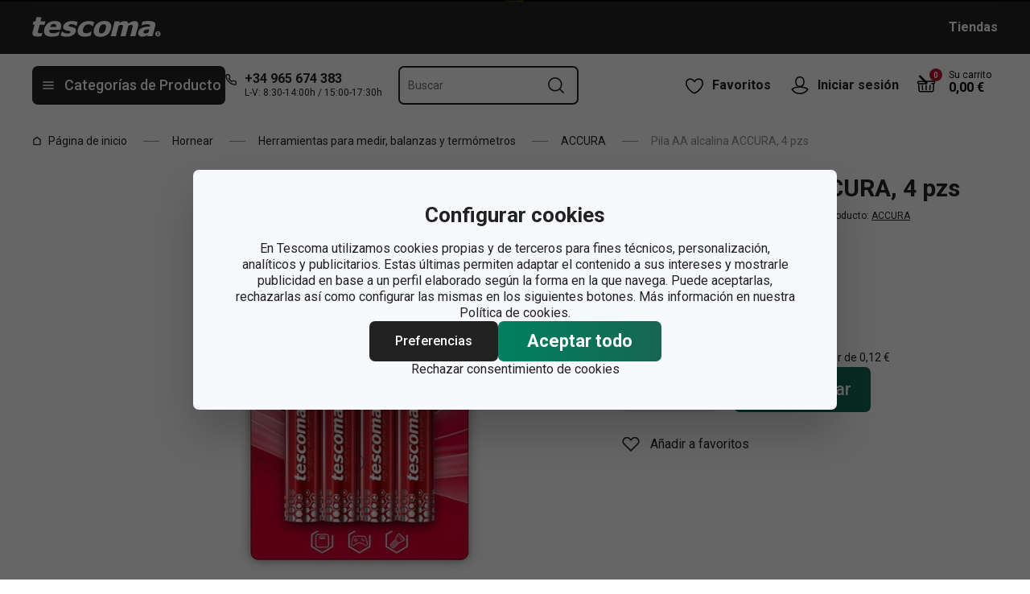

--- FILE ---
content_type: text/html; charset=utf-8
request_url: https://www.tescoma.es/pila-aa-alcalina-accura-4-pzs
body_size: 38287
content:
<!DOCTYPE html><html lang="cs"><head><meta charSet="utf-8"/><meta name="viewport" content="width=device-width"/><meta name="apple-mobile-web-app-title" content="Tescoma" class="jsx-3715429003"/><meta name="application-name" content="Tescoma" class="jsx-3715429003"/><meta name="theme-color" content="#bd0d2e" class="jsx-3715429003"/><meta name="msapplication-TileColor" content="#bd0d2e" class="jsx-3715429003"/><link rel="icon" type="image/png" sizes="16x16" href="https://cdn.tescoma.com/favicons/favicon-16x16.png"/><link rel="icon" type="image/png" sizes="32x32" href="https://cdn.tescoma.com/favicons/favicon-32x32.png"/><link rel="icon" type="image/png" sizes="96x96" href="https://cdn.tescoma.com/favicons/favicon-96x96.png"/><link rel="icon" href="https://cdn.tescoma.com/favicons/favicon.ico" sizes="any"/><link rel="icon" type="image/png" sizes="36x36" href="https://cdn.tescoma.com/favicons/android-icon-36x36.png"/><link rel="icon" type="image/png" sizes="48x48" href="https://cdn.tescoma.com/favicons/android-icon-48x48.png"/><link rel="icon" type="image/png" sizes="72x72" href="https://cdn.tescoma.com/favicons/android-icon-72x72.png"/><link rel="icon" type="image/png" sizes="96x96" href="https://cdn.tescoma.com/favicons/android-icon-96x96.png"/><link rel="icon" type="image/png" sizes="144x144" href="https://cdn.tescoma.com/favicons/android-icon-144x144.png"/><link rel="icon" type="image/png" sizes="192x192" href="https://cdn.tescoma.com/favicons/android-icon-192x192.png"/><link rel="apple-touch-icon" href="https://cdn.tescoma.com/favicons/apple-touch-icon.png"/><link rel="apple-touch-icon" sizes="57x57" href="https://cdn.tescoma.com/favicons/apple-icon-57x57.png"/><link rel="apple-touch-icon" sizes="60x60" href="https://cdn.tescoma.com/favicons/apple-icon-60x60.png"/><link rel="apple-touch-icon" sizes="72x72" href="https://cdn.tescoma.com/favicons/apple-icon-72x72.png"/><link rel="apple-touch-icon" sizes="76x76" href="https://cdn.tescoma.com/favicons/apple-icon-76x76.png"/><link rel="apple-touch-icon" sizes="114x114" href="https://cdn.tescoma.com/favicons/apple-icon-114x114.png"/><link rel="apple-touch-icon" sizes="120x120" href="https://cdn.tescoma.com/favicons/apple-icon-120x120.png"/><link rel="apple-touch-icon" sizes="144x144" href="https://cdn.tescoma.com/favicons/apple-icon-144x144.png"/><link rel="apple-touch-icon" sizes="152x152" href="https://cdn.tescoma.com/favicons/apple-icon-152x152.png"/><link rel="apple-touch-icon" sizes="180x180" href="https://cdn.tescoma.com/favicons/apple-icon-180x180.png"/><link rel="apple-touch-icon-precomposed" href="https://cdn.tescoma.com/favicons/apple-icon-precomposed.png"/><link rel="mask-icon" href="https://cdn.tescoma.com/favicons/safari-pinned-tab.svg" color="#5bbad5"/><link rel="manifest" href="https://cdn.tescoma.com/favicons/site.webmanifest"/><meta name="msapplication-config" content="https://cdn.tescoma.com/favicons/browserconfig.xml"/><meta name="msapplication-TileImage" content="https://cdn.tescoma.com/favicons/mstile-150x150.png"/><title>Pila AA alcalina ACCURA, 4 pzs</title><meta name="description" content="Pilas AA de alto rendimiento para electrodomésticos."/><meta property="og:site_name" content="Tescoma e-shop"/><meta property="og:locale" content="es_ES"/><meta property="og:type" content="website"/><meta property="og:title" content="Pila AA alcalina ACCURA, 4 pzs"/><meta property="og:description" content="Pilas AA de alto rendimiento para electrodomésticos."/><meta property="og:image" content="https://cdn.tescoma.com/content/images/product/pila-aa-alcalina-accura-4-pzs_124200.jpg"/><meta property="twitter:card" content="summary_large_image"/><meta property="twitter:domain" content="https://www.tescoma.es/"/><meta property="twitter:url" content="https://www.tescoma.es/pila-aa-alcalina-accura-4-pzs"/><meta property="twitter:title" content="Pila AA alcalina ACCURA, 4 pzs"/><meta property="twitter:description" content="Pilas AA de alto rendimiento para electrodomésticos."/><meta property="twitter:image" content="https://cdn.tescoma.com/content/images/product/pila-aa-alcalina-accura-4-pzs_124200.jpg"/><script type="application/ld+json" id="logo-metadata">[{"@context":"https://schema.org","@type":"Organization","url":"https://www.tescoma.es/","logo":"https://www.tescoma.es/images/logo.svg"}]</script><script type="application/ld+json" id="breadcrumbs-metadata">[{"@context":"https://schema.org","@type":"BreadcrumbList","itemListElement":[{"@type":"ListItem","position":1,"name":"Página de inicio","item":"https://www.tescoma.es/"},{"@type":"ListItem","position":2,"name":"Hornear","item":"https://www.tescoma.es/hornear"},{"@type":"ListItem","position":3,"name":"Herramientas para medir, balanzas y termómetros","item":"https://www.tescoma.es/herramientas-para-medir-balanzas-y-termometros"},{"@type":"ListItem","position":4,"name":"ACCURA","item":"https://www.tescoma.es/accura-7"},{"@type":"ListItem","position":5,"name":"Pila AA alcalina ACCURA, 4 pzs"}]}]</script><script type="application/ld+json" id="product-metadata">[{"@context":"https://schema.org/","@type":"Product","name":"Pila AA alcalina ACCURA, 4 pzs","image":["https://cdn.tescoma.com/content/images/product/pila-aa-alcalina-accura-4-pzs_124200.jpg"],"description":"Pilas AA de alto rendimiento para electrodomésticos.","sku":"634592.00","mpn":"8595028406573","aggregateRating":{"@type":"AggregateRating","ratingValue":0,"reviewCount":0},"brand":{"@type":"Brand","name":"ACCURA"},"offers":{"@type":"Offer","url":"https://www.tescoma.es/pila-aa-alcalina-accura-4-pzs","priceCurrency":"EUR","price":3.9,"itemCondition":"https://schema.org/NewCondition","availability":"https://schema.org/InStock"}}]</script><link rel="alternate" hrefLang="cs-CZ" href="https://www.tescoma.cz/alkalicka-aa-baterie-accura-4-ks"/><link rel="alternate" hrefLang="sk-SK" href="https://www.tescoma.sk/alkalicka-aa-bateria-accura-4-ks"/><link rel="alternate" hrefLang="pl-PL" href="https://www.tescoma.pl/bateria-aa-alkaliczna-accura-4-szt"/><link rel="alternate" hrefLang="hu-HU" href="https://www.tescoma.hu/accura-aa-alkalikus-elem-4-db"/><link rel="alternate" hrefLang="de-DE" href="https://www.tescoma.de/alkali-batterie-aa-accura-4-st"/><link rel="alternate" hrefLang="es-ES" href="https://www.tescoma.es/pila-aa-alcalina-accura-4-pzs"/><link rel="alternate" hrefLang="pt-PT" href="https://www.tescoma.pt/pilhas-alcalinas-aa-accura-pack-4"/><link rel="alternate" hrefLang="en-GB" href="https://www.tescoma.uk/alkaline-aa-battery-accura-4-pack"/><link rel="alternate" hrefLang="it-IT" href="https://www.tescoma.it/pila-alcalina-aa-accura-confezione-da-4"/><link rel="alternate" hrefLang="de-AT" href="https://www.tescoma.at/alkali-batterie-aa-accura-4-st"/><link rel="preload" as="image" imageSrcSet="https://cdn.tescoma.com/content/images/product/pila-aa-alcalina-accura-4-pzs_124200.jpg?width=256 256w, https://cdn.tescoma.com/content/images/product/pila-aa-alcalina-accura-4-pzs_124200.jpg?width=384 384w, https://cdn.tescoma.com/content/images/product/pila-aa-alcalina-accura-4-pzs_124200.jpg?width=640 640w, https://cdn.tescoma.com/content/images/product/pila-aa-alcalina-accura-4-pzs_124200.jpg?width=750 750w, https://cdn.tescoma.com/content/images/product/pila-aa-alcalina-accura-4-pzs_124200.jpg?width=828 828w, https://cdn.tescoma.com/content/images/product/pila-aa-alcalina-accura-4-pzs_124200.jpg?width=1080 1080w, https://cdn.tescoma.com/content/images/product/pila-aa-alcalina-accura-4-pzs_124200.jpg?width=1200 1200w, https://cdn.tescoma.com/content/images/product/pila-aa-alcalina-accura-4-pzs_124200.jpg?width=1920 1920w, https://cdn.tescoma.com/content/images/product/pila-aa-alcalina-accura-4-pzs_124200.jpg?width=2048 2048w" imageSizes="(min-width: 768px) 33vw, 100vw" fetchpriority="high"/><meta name="next-head-count" content="35"/><link rel="preload" href="https://cdn.tescoma.com/_next/static/media/2c07349e02a7b712-s.p.woff2" as="font" type="font/woff2" crossorigin="anonymous" data-next-font="size-adjust"/><link rel="preload" href="https://cdn.tescoma.com/_next/static/media/47cbc4e2adbc5db9-s.p.woff2" as="font" type="font/woff2" crossorigin="anonymous" data-next-font="size-adjust"/><link rel="preload" href="https://cdn.tescoma.com/_next/static/css/bccf169a78af51ca.css" as="style"/><link rel="stylesheet" href="https://cdn.tescoma.com/_next/static/css/bccf169a78af51ca.css" data-n-g=""/><noscript data-n-css=""></noscript><script defer="" nomodule="" src="https://cdn.tescoma.com/_next/static/chunks/polyfills-78c92fac7aa8fdd8.js"></script><script defer="" src="https://cdn.tescoma.com/_next/static/chunks/4671-8cf29c705ba567f1.js"></script><script defer="" src="https://cdn.tescoma.com/_next/static/chunks/6949-af6e05ba7752416a.js"></script><script defer="" src="https://cdn.tescoma.com/_next/static/chunks/841.7e408f1cc5c9b04b.js"></script><script src="https://cdn.tescoma.com/_next/static/chunks/webpack-b1b87e24093de319.js" defer=""></script><script src="https://cdn.tescoma.com/_next/static/chunks/framework-48f7da9868157f5e.js" defer=""></script><script src="https://cdn.tescoma.com/_next/static/chunks/main-072ce532f286fa22.js" defer=""></script><script src="https://cdn.tescoma.com/_next/static/chunks/pages/_app-dfeebbc17705a4bf.js" defer=""></script><script src="https://cdn.tescoma.com/_next/static/chunks/8764-bf74ce324097aa8e.js" defer=""></script><script src="https://cdn.tescoma.com/_next/static/chunks/pages/products/%5BproductSlug%5D-0540df6a4c190a75.js" defer=""></script><script src="https://cdn.tescoma.com/_next/static/a93rbhe3aIrtoR_fi8sSP/_buildManifest.js" defer=""></script><script src="https://cdn.tescoma.com/_next/static/a93rbhe3aIrtoR_fi8sSP/_ssgManifest.js" defer=""></script><style id="__jsx-3715429003">html{font-family:'__Roboto_18838d', '__Roboto_Fallback_18838d'}</style><style data-styled="" data-styled-version="5.3.5"></style></head><body><div id="__next"> <div class="Toastify"></div><span aria-atomic="true" aria-live="polite" class="sr-only" tabindex="-1"></span><nav aria-label="Saltar navegación"><ul><li><a href="#main-content" tabindex="0" class="absolute left-0 -translate-x-[1500rem] focus-visible:top-0 focus-visible:translate-x-0 z-aboveOverlay w-full bg-blueVeryLight p-2 text-center text-body font-semibold no-underline">Saltar al contenido principal</a></li><li><a href="#search-input" tabindex="0" class="absolute left-0 -translate-x-[1500rem] focus-visible:top-0 focus-visible:translate-x-0 z-aboveOverlay w-full bg-blueVeryLight p-2 text-center text-body font-semibold no-underline">Saltar a la búsqueda</a></li><li><a href="#main-navigation" tabindex="0" class="absolute left-0 -translate-x-[1500rem] focus-visible:top-0 focus-visible:translate-x-0 z-aboveOverlay w-full bg-blueVeryLight p-2 text-center text-body font-semibold no-underline">Saltar a la navegación</a></li></ul></nav><div class="relative z-menu aspect-[40/11] w-screen items-center justify-center md:aspect-auto md:w-auto md:block block" style="background-color:#0a0a0a"><div class="" data-testid="layout-webline"><div class="px-5 pt-0 xl:mx-auto xl:mt-0 xl:w-layout"><div class="font-small flex w-full items-center justify-center text-center font-bold leading-6"><div class="hidden aspect-[240/13] w-[1200px] max-w-[100vw] cursor-pointer border border-black object-contain md:block"><img alt="Imagen en la barra de notificaciones" data-testid="basic-image" loading="lazy" decoding="async" data-nimg="fill" class="responsive-image block object-contain focus-visible:outline-none" style="position:absolute;height:100%;width:100%;left:0;top:0;right:0;bottom:0;color:transparent" sizes="(min-width: 1440px) 1440px, 100vw" srcSet="https://cdn.tescoma.com/content/images/notificationBar/web/165750.png?width=640 640w, https://cdn.tescoma.com/content/images/notificationBar/web/165750.png?width=750 750w, https://cdn.tescoma.com/content/images/notificationBar/web/165750.png?width=828 828w, https://cdn.tescoma.com/content/images/notificationBar/web/165750.png?width=1080 1080w, https://cdn.tescoma.com/content/images/notificationBar/web/165750.png?width=1200 1200w, https://cdn.tescoma.com/content/images/notificationBar/web/165750.png?width=1920 1920w, https://cdn.tescoma.com/content/images/notificationBar/web/165750.png?width=2048 2048w" src="https://cdn.tescoma.com/content/images/notificationBar/web/165750.png?width=2048"/></div><div class="my-0 -mx-5 block cursor-pointer md:hidden"><img alt="Imagen en la barra de notificaciones" data-testid="basic-image" loading="lazy" decoding="async" data-nimg="fill" class="responsive-image block object-contain focus-visible:outline-none" style="position:absolute;height:100%;width:100%;left:0;top:0;right:0;bottom:0;color:transparent" sizes="(min-width: 1440px) 1440px, 100vw" srcSet="https://cdn.tescoma.com/content/images/notificationBar/mobile/165751.jpg?width=640 640w, https://cdn.tescoma.com/content/images/notificationBar/mobile/165751.jpg?width=750 750w, https://cdn.tescoma.com/content/images/notificationBar/mobile/165751.jpg?width=828 828w, https://cdn.tescoma.com/content/images/notificationBar/mobile/165751.jpg?width=1080 1080w, https://cdn.tescoma.com/content/images/notificationBar/mobile/165751.jpg?width=1200 1200w, https://cdn.tescoma.com/content/images/notificationBar/mobile/165751.jpg?width=1920 1920w, https://cdn.tescoma.com/content/images/notificationBar/mobile/165751.jpg?width=2048 2048w" src="https://cdn.tescoma.com/content/images/notificationBar/mobile/165751.jpg?width=2048"/></div></div></div></div></div><div class="vl:menu-gradient relative z-menu mb-5 bg-primary" data-testid="layout-header"><div class="flex w-full flex-wrap justify-between vl:px-5 xl:mx-auto xl:w-layout"><div class="flex h-11 flex-1 items-center justify-between vl:h-16 vl:shrink-0 vl:grow vl:basis-full"><a tabindex="0" class="flex h-full max-w-[160px] items-center notVl:max-w-[120px] notVl:py-1 notVl:pr-4 notVl:pl-5" title="Ir a la página principal" href="/"><div class="relative h-[27px] w-[84px] lg:w-[169px]"><img alt="Tescoma" data-testid="basic-image" loading="lazy" decoding="async" data-nimg="fill" class="responsive-image block object-contain focus-visible:outline-none" style="position:absolute;height:100%;width:100%;left:0;top:0;right:0;bottom:0;color:transparent" sizes="(min-width: 1024px) 169px, 84px" srcSet="/images/logo.svg 16w, /images/logo.svg 32w, /images/logo.svg 48w, /images/logo.svg 64w, /images/logo.svg 96w, /images/logo.svg 128w, /images/logo.svg 256w, /images/logo.svg 384w, /images/logo.svg 640w, /images/logo.svg 750w, /images/logo.svg 828w, /images/logo.svg 1080w, /images/logo.svg 1200w, /images/logo.svg 1920w, /images/logo.svg 2048w" src="/images/logo.svg"/></div></a><div class="notVl:hidden"><a tabindex="0" class="ml-7 no-underline text-white font-bold hover:text-white hover:underline" href="/tiendas">Tiendas</a></div></div><div class="flex w-[135px] flex-1 justify-end bg-primary vl:hidden"><ul class="flex h-full vl:not-last:mr-2.5" data-testid="layout-header-menuiconic"><li class="relative space-x-1 self-center notVl:h-[45px] notVl:w-[45px] notVl:items-center notVl:justify-center notVl:space-x-0 notVl:bg-primary notVl:text-white"><a tabindex="0" title="Abrir favoritos" class="flex h-full w-full cursor-pointer items-center justify-center font-bold text-currentColor no-underline transition-all vl:h-[48px] vl:rounded-md vl:px-3 vl:hover:bg-white vl:hover:no-underline notVl:hover:text-white" href="/productos-populares"><div class="relative"><svg class="mr-2.5 h-6 w-6 stroke-white text-currentColor vl:stroke-black notVl:mr-0" xmlns="http://www.w3.org/2000/svg" viewBox="0 0 24 24"><path d="M12 21.8s4.1-1.4 8.1-6.6c3.6-4.8 2.4-10.1-1.6-10.9-4.6-.9-6.5 3.2-6.5 3.2s-1.9-4.1-6.5-3.2c-3.9.8-5.2 6.1-1.6 10.9 3.9 5.2 8.1 6.6 8.1 6.6Z" style="stroke-linecap:round;stroke-linejoin:round;stroke-width:1.5px;fill:none"></path></svg></div><span class="notVl:hidden">Favoritos</span></a></li><li class="relative space-x-1 self-center notVl:h-[45px] notVl:w-[45px] notVl:items-center notVl:justify-center notVl:space-x-0 notVl:bg-primary notVl:text-white" data-testid="layout-header-menuiconic-2"><div class="flex h-full w-full cursor-pointer items-center justify-center font-bold no-underline transition-all vl:h-[48px] vl:rounded-md vl:px-3 vl:hover:bg-white vl:hover:no-underline"><button tabindex="0" aria-label="Abrir menú de usuario" class="text-currentColor"><svg class="mr-2.5 h-6 w-6 stroke-white text-currentColor vl:stroke-black notVl:mr-0" xmlns="http://www.w3.org/2000/svg" viewBox="0 0 24 24"><path d="M7.1 8.7V6.5c0-2.7 2.2-4.9 4.9-4.9s4.9 2.2 4.9 4.9v2.2c0 2.7-2.2 4.9-4.9 4.9s-4.9-2.2-4.9-4.9Z" style="stroke-linecap:round;stroke-width:1.5px;stroke-miterlimit:10;fill:none"></path><path d="M21.8 17c-2.1 3.2-5.7 5.3-9.8 5.3S4.3 20.2 2.2 17c.9-1 2.1-1.7 3.5-2l6.3-1.4 6.3 1.4c1.4.3 2.6 1 3.5 2Z" style="stroke-linejoin:round;stroke-linecap:round;stroke-width:1.5px;fill:none"></path></svg></button><span class="notVl:hidden">Iniciar sesión</span></div></li></ul><div class="items-center flex inset-0 justify-center fixed bg-black/60 cursor-pointer opacity-0 pointer-events-none transition-opacity z-overlay"></div><div class="relative border-x vl:border-none"><div class="flex h-11 w-11 cursor-pointer items-center justify-center text-description outline-0"><a tabindex="0" class="relative flex h-full w-full items-center justify-center text-white no-underline transition-colors hover:text-white hover:no-underline vl:text-primary" href="/carrito"><svg class="h-6 w-6 stroke-white vl:stroke-black" xmlns="http://www.w3.org/2000/svg" version="1.1" viewBox="0 0 24 24"><path d="m2.6 10.8.6 8.4c0 .9.8 1.6 1.7 1.6h14.2c.9 0 1.7-.7 1.7-1.6l.6-8.4" style="stroke-miterlimit:10;stroke-width:1.5px;fill:none"></path><path d="m16.5 18.5.4-5.4M7.5 18.5l-.4-5.4M18.9 10.8h2.6c.5 0 .8-.3.9-.8v-.9c.1-.5-.3-1-.8-1h-10M12 13.1v5.4" style="stroke-width:1.5px;stroke-miterlimit:10;fill:none;stroke-linecap:round;stroke-linejoin:round"></path><path d="M9.7 8.2H2.5c-.5 0-.9.4-.9 1v.9c.1.4.5.8.9.8H12c.8 0 1.2-.9.6-1.5l-7.8-8c-.2-.2-.6-.2-.9 0h0c-.2.2-.2.6 0 .9l8.4 8.4" style="stroke-miterlimit:10;stroke-width:1.5px;stroke-linecap:round;fill:none"></path></svg><span aria-live="polite" aria-busy="true"><span class="react-loading-skeleton absolute right-1 top-1 flex h-4 w-4 rounded-full" style="--animation-duration:1s;--base-color:#eeeeee;--highlight-color:#cdcdcd">‌</span><br/></span></a></div></div></div><div class="flex items-center justify-start vl:h-[80px] vl:gap-x-4 notVl:bg-primary"><button type="button" tabindex="0" class="cursor-pointer outline-0 border-0 group inline-flex w-auto justify-center items-center text-center no-underline transition-colors ease-defaultTransition duration-200 !leading-5 active:scale-95 font-medium min-h-[40px] py-[9px] px-3 text-body [&amp;&gt;svg:first-child]:mr-3 [&amp;&gt;svg:last-child:not(:first-child)]:ml-3 bg-primary text-white hover:text-white hover:bg-[#3b3b3b] select-none rounded-none vl:h-12 vl:rounded-md vl:bg-primary vl:text-description notVl:h-full notVl:w-full notVl:text-small notVl:font-bold notVl:uppercase vl:w-[240px] vl:z-auto notVl:bg-primary notVl:text-white notVl:hover:bg-primary notVl:hover:text-white [&amp;&gt;svg]:hover:text-white" data-testid="layout-header-navigation-hamburger-button" id="main-navigation"><svg class="icon mr-3 h-4 w-4 min-w-[16px] notVl:text-white notVl:hover:text-white" viewBox="0 0 20 20" fill="none" xmlns="http://www.w3.org/2000/svg"><path d="M2.5 10H17.5" stroke="currentColor" stroke-width="2" stroke-linecap="round" stroke-linejoin="round"></path><path d="M2.5 5H17.5" stroke="currentColor" stroke-width="2" stroke-linecap="round" stroke-linejoin="round"></path><path d="M2.5 15H17.5" stroke="currentColor" stroke-width="2" stroke-linecap="round" stroke-linejoin="round"></path></svg><span class="vl:hidden">Menú</span><span class="hidden whitespace-nowrap vl:block">Categorías de Producto</span></button><div class="pr-5 vl:pr-0 hidden vl:block text-primary"><div class="flex h-5 items-center"><div class="h-full w-6"><svg class="icon text-currentColor" viewBox="0 0 512 512" xmlns="http://www.w3.org/2000/svg"><path d="M73.698 2.5c-41.49-.077-74.72 36.314-70.901 77.635a25.353 25.353 0 0 0 0 .346c7.961 74.689 33.436 146.425 74.317 209.435.02.03.03.069.05.1.012.018.037.03.05.049a472.057 472.057 0 0 0 145.118 144.871c.013.009.037-.008.05 0a480.098 480.098 0 0 0 209.039 74.219 25.353 25.353 0 0 0 .445.05c41.33 3.686 77.661-29.557 77.635-71.05v-68.673a25.353 25.353 0 0 0-6.14-16.438c-6.844-27.567-25.942-51.047-55.156-55.156a25.353 25.353 0 0 0-.198 0c-20.099-2.644-39.869-7.59-58.87-14.656h-.098c-25.934-9.696-55.337-3.446-75.06 15.992a25.353 25.353 0 0 0-.1.1l-13.665 13.615c-40.9-26.304-75.362-60.7-101.746-101.549l13.566-13.566a25.353 25.353 0 0 0 .148-.099c19.508-19.704 25.784-49.157 15.993-75.11a269.681 269.681 0 0 1-14.656-58.72 25.353 25.353 0 0 0-.05-.248c-5.022-35.17-35.672-61.504-71.197-61.147H73.697zm-.1 50.7a25.353 25.353 0 0 0 .1 0h68.821a25.353 25.353 0 0 0 .248 0c10.492-.105 19.064 7.24 20.547 17.626a320.18 320.18 0 0 0 17.379 69.614 25.353 25.353 0 0 0 .05.1c2.826 7.492 1.055 15.741-4.605 21.487l-29.064 29.014a25.353 25.353 0 0 0-4.11 30.5 392.043 392.043 0 0 0 147.15 146.901 25.353 25.353 0 0 0 30.45-4.11l29.063-29.013c5.763-5.651 14.127-7.444 21.686-4.605a25.353 25.353 0 0 0 .05 0 320.538 320.538 0 0 0 69.811 17.379c10.54 1.482 17.902 10.215 17.627 20.745a25.353 25.353 0 0 0 0 .644v68.722c.008 12.449-9.947 21.488-22.33 20.449-66.505-7.27-130.39-29.9-186.56-66.247a25.353 25.353 0 0 0-.199-.149c-52.27-33.146-96.627-77.363-129.87-129.572a25.353 25.353 0 0 0-.098-.198C83.194 206.199 60.452 142.06 53.299 75.332 52.257 63.048 61.24 53.168 73.6 53.2z" fill="currentColor"></path></svg></div><a tabindex="0" class="font-bold text-inherit no-underline hover:text-inherit hover:no-underline" href="tel:+34+34965674383" aria-label="+-3-4-9-6-5-6-7-4-3-8-3">+34 965 674 383</a></div><div class="h-4 pl-6 text-tiny notVl:hidden">L-V: 8:30-14:00h / 15:00-17:30h</div></div></div><div class="flex items-center vl:h-[80px] vl:flex-1 vl:gap-x-4 vl:px-5 xl:pr-[10%] notVl:w-full"><div class="h-[48px] w-full lg:relative"><div class="items-center inset-0 justify-center fixed bg-black/60 cursor-pointer opacity-0 pointer-events-none transition-opacity z-aboveMenu hidden vl:block"></div><div class="relative lg:absolute lg:left-0 lg:top-0 lg:w-full"><form class="relative flex w-full"><div style="pointer-events:auto" class="relative w-full"><input id="search-input" name="autocompleteSearchQuery" placeholder="Buscar" type="search" class="peer box-border border-solid bg-white font-normal text-primary w-appearance-none [-moz-appearance:textfield] px-2 pt-5 h-12 placeholder:text-transparent disabled/read-only:pointer-events-none disabled/read-only:cursor-no-drop disabled/read-only:opacity-50 focus:border-borderFocus focus:outline focus:outline-[3px] focus:outline-outlineFocus webkit-autofill:!bg-white webkit-autofill:!shadow-input webkit-autofill:hover:!bg-white webkit-autofill:hover:!shadow-input webkit-autofill:focus:!bg-white webkit-autofill:focus:!shadow-input internal-autofill-selected:!bg-white internal-autofill-selected:!shadow-input mb-0 w-full rounded-none border-2 border-t-0 border-primary pr-11 text-body placeholder:text-ellipsis vl:rounded-md vl:border-t-2" autoComplete="off" data-testid="layout-header-search-autocomplete-input" value=""/><button tabindex="0" aria-label="Enviar formulario de búsqueda" class="absolute top-3 right-4 h-6 w-6 cursor-pointer border-none bg-transparent" type="submit"><svg class="icon h-5 w-5" xmlns="http://www.w3.org/2000/svg" viewBox="0 0 512 512"><path d="M225.772 2.5C102.663 2.5 2.5 102.663 2.5 225.772c0 123.116 100.163 223.272 223.272 223.272 123.116 0 223.272-100.156 223.272-223.272C449.044 102.663 348.888 2.5 225.772 2.5zm0 405.326c-100.383 0-182.053-81.67-182.053-182.053S125.39 43.719 225.772 43.719s182.053 81.67 182.053 182.053-81.67 182.054-182.053 182.054z" fill="currentColor"></path><path d="M503.461 474.319L385.3 356.156c-8.052-8.051-21.091-8.051-29.143 0-8.051 8.045-8.051 21.098 0 29.143L474.32 503.46a20.538 20.538 0 0 0 14.571 6.039 20.551 20.551 0 0 0 14.571-6.039c8.052-8.044 8.052-21.098 0-29.142z" fill="currentColor"></path></svg></button><label for="search-input" class="absolute left-3 z-two block text-small leading-3 text-grayDark transition-all duration-200 ease-defaultTransition peer-readonly:opacity-50 peer-readonly:pointer-events-none peer-readonly:cursor-no-drop peer-disabled:pointer-events-none peer-disabled:cursor-no-drop peer-disabled:opacity-50 peer-focus:transform-none top-1/2 -translate-y-1/2 peer-focus:top-2 peer-focus:text-footer">Buscar</label></div></form></div></div></div><div class="flex items-center justify-end gap-x-0 notVl:hidden min-w-[280px]"><ul class="flex h-full vl:not-last:mr-2.5" data-testid="layout-header-menuiconic"><li class="relative space-x-1 self-center notVl:h-[45px] notVl:w-[45px] notVl:items-center notVl:justify-center notVl:space-x-0 notVl:bg-primary notVl:text-white"><a tabindex="0" title="Abrir favoritos" class="flex h-full w-full cursor-pointer items-center justify-center font-bold text-currentColor no-underline transition-all vl:h-[48px] vl:rounded-md vl:px-3 vl:hover:bg-white vl:hover:no-underline notVl:hover:text-white" href="/productos-populares"><div class="relative"><svg class="mr-2.5 h-6 w-6 stroke-white text-currentColor vl:stroke-black notVl:mr-0" xmlns="http://www.w3.org/2000/svg" viewBox="0 0 24 24"><path d="M12 21.8s4.1-1.4 8.1-6.6c3.6-4.8 2.4-10.1-1.6-10.9-4.6-.9-6.5 3.2-6.5 3.2s-1.9-4.1-6.5-3.2c-3.9.8-5.2 6.1-1.6 10.9 3.9 5.2 8.1 6.6 8.1 6.6Z" style="stroke-linecap:round;stroke-linejoin:round;stroke-width:1.5px;fill:none"></path></svg></div><span class="notVl:hidden">Favoritos</span></a></li><li class="relative space-x-1 self-center notVl:h-[45px] notVl:w-[45px] notVl:items-center notVl:justify-center notVl:space-x-0 notVl:bg-primary notVl:text-white" data-testid="layout-header-menuiconic-2"><div class="flex h-full w-full cursor-pointer items-center justify-center font-bold no-underline transition-all vl:h-[48px] vl:rounded-md vl:px-3 vl:hover:bg-white vl:hover:no-underline"><button tabindex="0" aria-label="Abrir menú de usuario" class="text-currentColor"><svg class="mr-2.5 h-6 w-6 stroke-white text-currentColor vl:stroke-black notVl:mr-0" xmlns="http://www.w3.org/2000/svg" viewBox="0 0 24 24"><path d="M7.1 8.7V6.5c0-2.7 2.2-4.9 4.9-4.9s4.9 2.2 4.9 4.9v2.2c0 2.7-2.2 4.9-4.9 4.9s-4.9-2.2-4.9-4.9Z" style="stroke-linecap:round;stroke-width:1.5px;stroke-miterlimit:10;fill:none"></path><path d="M21.8 17c-2.1 3.2-5.7 5.3-9.8 5.3S4.3 20.2 2.2 17c.9-1 2.1-1.7 3.5-2l6.3-1.4 6.3 1.4c1.4.3 2.6 1 3.5 2Z" style="stroke-linejoin:round;stroke-linecap:round;stroke-width:1.5px;fill:none"></path></svg></button><span class="notVl:hidden">Iniciar sesión</span></div></li></ul><div class="items-center flex inset-0 justify-center fixed bg-black/60 cursor-pointer opacity-0 pointer-events-none transition-opacity z-overlay"></div><div class="relative flex grow justify-end"><a tabindex="0" class="defaultTransition flex items-end rounded-md pt-2.5 pr-2 pb-5 text-black no-underline hover:text-black hover:no-underline" href="/carrito"><span class="relative flex text-h6"><svg class="h-6 w-6 stroke-white vl:stroke-black" xmlns="http://www.w3.org/2000/svg" version="1.1" viewBox="0 0 24 24"><path d="m2.6 10.8.6 8.4c0 .9.8 1.6 1.7 1.6h14.2c.9 0 1.7-.7 1.7-1.6l.6-8.4" style="stroke-miterlimit:10;stroke-width:1.5px;fill:none"></path><path d="m16.5 18.5.4-5.4M7.5 18.5l-.4-5.4M18.9 10.8h2.6c.5 0 .8-.3.9-.8v-.9c.1-.5-.3-1-.8-1h-10M12 13.1v5.4" style="stroke-width:1.5px;stroke-miterlimit:10;fill:none;stroke-linecap:round;stroke-linejoin:round"></path><path d="M9.7 8.2H2.5c-.5 0-.9.4-.9 1v.9c.1.4.5.8.9.8H12c.8 0 1.2-.9.6-1.5l-7.8-8c-.2-.2-.6-.2-.9 0h0c-.2.2-.2.6 0 .9l8.4 8.4" style="stroke-miterlimit:10;stroke-width:1.5px;stroke-linecap:round;fill:none"></path></svg><span aria-live="polite" aria-busy="true"><span class="react-loading-skeleton absolute -top-2 -right-2 flex h-4 w-4 rounded-full" style="--animation-duration:1s;--base-color:#eeeeee;--highlight-color:#e3e4ec">‌</span><br/></span></span><div class="ml-4 font-bold leading-4" data-testid="layout-header-cart-totalprice"><div class="text-tiny font-normal">Su carrito</div><span aria-live="polite" aria-busy="true"><span class="react-loading-skeleton h-4 w-14" style="--animation-duration:1s;--base-color:#eeeeee;--highlight-color:#e3e4ec">‌</span><br/></span></div></a></div></div></div></div><main aria-label="Contenido principal: Pila AA alcalina ACCURA, 4 pzs" id="main-content"><div class="" data-testid="layout-webline"><div class="px-5 pt-0 xl:mx-auto xl:mt-0 xl:w-layout"><div data-testid="layout-breadcrumbs" class="-mt-2 mb-6 flex items-center text-small notLg:mb-5 notLg:text-primary"><svg class="icon mr-1 h-3 w-3 rotate-90 lg:hidden" fill="none" viewBox="0 0 24 24" xmlns="http://www.w3.org/2000/svg"><path d="m23.254 6.2185-11.254 11.254-11.254-11.254" stroke="currentColor" stroke-linejoin="round" stroke-width="2.1101"></path></svg><a tabindex="0" class="mr-4 flex items-center py-2 pr-1 text-primary no-underline notLg:hidden notLg:last-of-type:[display:initial]" data-testid="layout-breadcrumbs-item-root" href="/"><svg class="icon mr-2 h-3 w-3 notLg:hidden" viewBox="0 0 12 13" fill="none" xmlns="http://www.w3.org/2000/svg"><path d="M1.5 5 6 1.5 10.5 5v5.5a1 1 0 0 1-1 1h-7a1 1 0 0 1-1-1V5Z" stroke="currentColor" stroke-width="1.5" stroke-linecap="round" stroke-linejoin="round"></path></svg>Página de inicio</a><span class="mr-4 h-0 w-5 border-b border-solid border-grayDarker -indent-[9999px] notLg:hidden">/</span><a tabindex="0" class="mr-4 flex items-center py-2 pr-1 text-primary no-underline notLg:hidden notLg:last-of-type:[display:initial]" data-testid="layout-breadcrumbs-item-root" href="/hornear">Hornear</a><span class="mr-4 h-0 w-5 border-b border-solid border-grayDarker -indent-[9999px] notLg:hidden">/</span><a tabindex="0" class="mr-4 flex items-center py-2 pr-1 text-primary no-underline notLg:hidden notLg:last-of-type:[display:initial]" data-testid="layout-breadcrumbs-item-root" href="/herramientas-para-medir-balanzas-y-termometros">Herramientas para medir, balanzas y termómetros</a><span class="mr-4 h-0 w-5 border-b border-solid border-grayDarker -indent-[9999px] notLg:hidden">/</span><a tabindex="0" class="mr-4 flex items-center py-2 pr-1 text-primary no-underline notLg:hidden notLg:last-of-type:[display:initial]" data-testid="layout-breadcrumbs-item-root" href="/accura-7">ACCURA</a><span class="mr-4 h-0 w-5 border-b border-solid border-grayDarker -indent-[9999px] notLg:hidden">/</span><span class="mr-4 text-grayDarker notLg:hidden ">Pila AA alcalina ACCURA, 4 pzs</span></div></div></div><div class="" data-testid="layout-webline"><div class="px-5 pt-0 xl:mx-auto xl:mt-0 xl:w-layout"><div class="mb-10 flex flex-col flex-wrap lg:mb-2 lg:flex-row" data-testid=""><h1 class="text-h4 font-bold text-primary mb-2 lg:hidden" data-testid="pages-productdetail-name">Pila AA alcalina ACCURA, 4 pzs</h1><div class="relative mb-7 lg:mb-0 lg:w-[calc(100%-346px)] vl:w-[calc(100%-508px)] [&amp;&gt;div]:w-full [&amp;&gt;div]:overflow-hidden [&amp;&gt;div]:text-[0]" data-testid="pages-productdetail-gallery"><div class="w-full lg:flex lg:items-start"><button class="relative my-0 mx-auto block h-[335px] w-full max-w-[600px] lg:order-1 lg:h-[600px] lg:self-stretch" tabindex="0"><img alt="Imagen de Pila AA alcalina ACCURA, 4 pzs" data-testid="basic-image" fetchpriority="high" decoding="async" data-nimg="fill" class="responsive-image block object-contain focus-visible:outline-none" style="position:absolute;height:100%;width:100%;left:0;top:0;right:0;bottom:0;color:transparent" sizes="(min-width: 768px) 33vw, 100vw" srcSet="https://cdn.tescoma.com/content/images/product/pila-aa-alcalina-accura-4-pzs_124200.jpg?width=256 256w, https://cdn.tescoma.com/content/images/product/pila-aa-alcalina-accura-4-pzs_124200.jpg?width=384 384w, https://cdn.tescoma.com/content/images/product/pila-aa-alcalina-accura-4-pzs_124200.jpg?width=640 640w, https://cdn.tescoma.com/content/images/product/pila-aa-alcalina-accura-4-pzs_124200.jpg?width=750 750w, https://cdn.tescoma.com/content/images/product/pila-aa-alcalina-accura-4-pzs_124200.jpg?width=828 828w, https://cdn.tescoma.com/content/images/product/pila-aa-alcalina-accura-4-pzs_124200.jpg?width=1080 1080w, https://cdn.tescoma.com/content/images/product/pila-aa-alcalina-accura-4-pzs_124200.jpg?width=1200 1200w, https://cdn.tescoma.com/content/images/product/pila-aa-alcalina-accura-4-pzs_124200.jpg?width=1920 1920w, https://cdn.tescoma.com/content/images/product/pila-aa-alcalina-accura-4-pzs_124200.jpg?width=2048 2048w" src="https://cdn.tescoma.com/content/images/product/pila-aa-alcalina-accura-4-pzs_124200.jpg?width=2048"/></button><ul class="mt-2 flex flex-row justify-center gap-4 lg:relative lg:mr-6 lg:mt-0 lg:w-[100px] lg:flex-shrink-0 lg:flex-col"></ul></div></div><div class="w-full lg:w-[346px] lg:pl-7 vl:w-[508px] vl:pl-10 [&amp;&gt;*:last-child]:mb-0"><div class="mb-6 flex content-start"><div class="text-tiny leading-6 text-primary" data-testid="pages-productdetail-code" aria-label="Código de producto 6-3-4-5-9-2-.-0-0">Código de producto<!-- --> <!-- -->634592.00</div><div class="text-tiny leading-6 text-primary ml-6 vl:ml-9">Línea de producto: <a tabindex="0" class="text-primary" href="/accura">ACCURA</a></div></div><div class="-mt-2 mb-7 -ml-2 flex vl:mb-6"><div class="mr-2 flex h-8 cursor-pointer flex-row items-center justify-center whitespace-nowrap rounded-2xl bg-gray px-4 text-[13px] font-bold leading-4 tracking-wide hover:bg-grayMidDarker">Descripción<svg class="icon ml-2 h-2 w-2" fill="none" viewBox="0 0 24 24" xmlns="http://www.w3.org/2000/svg"><path d="m23.254 6.2185-11.254 11.254-11.254-11.254" stroke="currentColor" stroke-linejoin="round" stroke-width="2.1101"></path></svg></div></div><div class="mb-5" data-testid="pages-productdetail-productdetailavailability"><div class="text-h6 font-bold leading-6 hover:no-underline text-green">Disponible online</div><div class="text-small font-bold leading-6 text-grayDarker" data-testid="pages-productdetail-productdetailavailability-in-stock-at-stores"></div></div><div class="mb-4 flex flex-col gap-5 lg:mb-3" data-testid="pages-productdetail-addtocart"><div><div class="text-h2 font-bold text-primary" data-testid="pages-productdetail-addtocart-price"><div aria-label="3.90 €" class="">3,90 €</div></div><div class="mb-5 text-small leading-6 vl:mb-8 text-left !mb-0" data-testid="loyaltyclub-earned">Con esta compra obtendrá puntos por valor de <!-- -->0,12 €</div></div><div class="leading"><div class="flex items-stretch"><div class="inline-flex items-stretch overflow-hidden rounded-md min-h-[50px] p-1" style="background-color:#ececec;border:none"><button aria-label="Eliminar un artículo" type="button" class="flex justify-center items-center shrink-0 p-0 web-transition text-primary cursor-pointer bg-none border-0 rounded-md outline-0 hover:bg-grayVeryLight active:scale-95 w-7 vl:w-9" data-testid="forms-spinbox-decrease" tabindex="0"><svg class="icon h-[18px] w-[18px]" viewBox="0 0 20 20" xmlns="http://www.w3.org/2000/svg"><path d="m19 10h-18" stroke="currentColor" stroke-linecap="round" stroke-linejoin="round" stroke-width="2"></path></svg></button><span class="relative block overflow-hidden"><label class="sr-only" for="addToCartAmount01db5312-56db-4b22-892f-79f47216c301-detail">Añadir al carrito - cantidad</label><input class="m-0 h-full border-0 p-0 text-primary outline-none w-full min-w-[40px] text-center text-h5" id="addToCartAmount01db5312-56db-4b22-892f-79f47216c301-detail" style="background-color:#ececec" type="number" min="1" max="8" data-testid="forms-spinbox-input" value="1"/></span><button aria-label="Añadir artículo" type="button" class="flex justify-center items-center shrink-0 p-0 web-transition text-primary cursor-pointer bg-none border-0 rounded-md outline-0 hover:bg-grayVeryLight active:scale-95 w-7 vl:w-9" data-testid="forms-spinbox-increase" tabindex="0"><svg class="icon h-[18px] w-[18px]" viewBox="0 0 20 20" xmlns="http://www.w3.org/2000/svg"><path d="m10 1v18" stroke="currentColor" stroke-linecap="round" stroke-linejoin="round" stroke-width="2"></path><path d="m19 10h-18" stroke="currentColor" stroke-linecap="round" stroke-linejoin="round" stroke-width="2"></path></svg></button></div><div class="ml-5 w-[calc(100%-146px)] flex-shrink-0 lg:w-auto"><button type="button" tabindex="0" class="cursor-pointer outline-0 border-0 group inline-flex items-center text-center no-underline transition-colors ease-defaultTransition duration-200 !leading-5 active:scale-95 font-medium min-h-[50px] lg:text-h5 [&amp;&gt;svg:first-child]:mr-3 [&amp;&gt;svg:last-child:not(:first-child)]:ml-3 bg-gradient-to-r from-addToCartLight to-addToCartDark hover:from-addToCartDark hover:to-addToCartDark text-white hover:text-white [&amp;&gt;svg]:hover:text-white h-12 justify-center rounded-md py-0 px-5 text-h5 vl:h-14 vl:px-6 w-full vl:w-auto" data-testid="pages-productdetail-addtocart-button"><svg class="h-6 w-6 stroke-white" xmlns="http://www.w3.org/2000/svg" version="1.1" viewBox="0 0 24 24"><path d="m2.6 10.8.6 8.4c0 .9.8 1.6 1.7 1.6h14.2c.9 0 1.7-.7 1.7-1.6l.6-8.4" style="stroke-miterlimit:10;stroke-width:1.5px;fill:none"></path><path d="m16.5 18.5.4-5.4M7.5 18.5l-.4-5.4M18.9 10.8h2.6c.5 0 .8-.3.9-.8v-.9c.1-.5-.3-1-.8-1h-10M12 13.1v5.4" style="stroke-width:1.5px;stroke-miterlimit:10;fill:none;stroke-linecap:round;stroke-linejoin:round"></path><path d="M9.7 8.2H2.5c-.5 0-.9.4-.9 1v.9c.1.4.5.8.9.8H12c.8 0 1.2-.9.6-1.5l-7.8-8c-.2-.2-.6-.2-.9 0h0c-.2.2-.2.6 0 .9l8.4 8.4" style="stroke-miterlimit:10;stroke-width:1.5px;stroke-linecap:round;fill:none"></path></svg><span class="vl:hidden">Comprar</span><span class="hidden vl:inline">Comprar</span></button></div></div></div></div><div class="flex items-center my-7 mb-0"><div class="flex cursor-pointer items-center" data-testid="wishlist-button" title="Añadir producto a Favoritos"><svg class="icon h-6 w-6 text-grey mr-2 ml-0" xmlns="http://www.w3.org/2000/svg" version="1.1" viewBox="0 0 24 24"><path d="M12 22c-.2 0-.4 0-.5-.2l-8.9-9C1.4 11.6.8 10 .8 8.4S1.5 5.1 2.6 4C3.8 2.8 5.4 2.2 7 2.2s3.3.7 4.4 1.8l.6.6.6-.6c.6-.6 1.2-1 2-1.4.7-.3 1.5-.5 2.4-.5s1.7.2 2.4.5c.8.3 1.5.8 2 1.4s1 1.2 1.4 2c.3.7.5 1.5.5 2.4s-.2 1.7-.5 2.4c-.3.8-.8 1.5-1.4 2l-8.9 8.9c-.1.1-.3.2-.5.2Z" style="fill:#fff"></path><path d="M17 2.9c.7 0 1.4.1 2.1.4.7.3 1.3.7 1.8 1.2s.9 1.1 1.2 1.8c.3.7.4 1.4.4 2.1s-.1 1.4-.4 2.1c-.3.7-.7 1.3-1.2 1.8l-1.1 1.1-7.8 7.8-7.8-7.8-1.1-1.1c-1-1-1.6-2.4-1.6-3.9s.6-2.9 1.6-3.9S5.5 2.9 7 2.9s2.9.6 3.9 1.6L12 5.6l1.1-1.1c.5-.5 1.1-.9 1.8-1.2.7-.3 1.4-.4 2.1-.4m0-1.5c-1 0-1.9.2-2.7.5-.9.4-1.6.9-2.3 1.5-1.3-1.3-3.1-2-5-2s-3.7.7-5 2-2 3.1-2 5 .7 3.7 2 5l1.1 1.1 7.8 7.8c.3.3.7.4 1.1.4s.8-.1 1.1-.4l7.8-7.8 1.1-1.1c.6-.6 1.1-1.4 1.5-2.3.4-.8.5-1.7.5-2.7s-.2-1.9-.5-2.7c-.4-.9-.9-1.6-1.5-2.3-.6-.6-1.4-1.1-2.3-1.5-.8-.4-1.7-.5-2.7-.5Z" style="fill:#fff"></path><path d="M3.6 11.8c-.9-.9-1.4-2.1-1.4-3.4S2.7 5.9 3.6 5 5.7 3.6 7 3.6s2.5.5 3.4 1.4L12 6.6 13.6 5c.4-.4 1-.8 1.6-1 .5-.2 1.1-.3 1.8-.3s1.3.1 1.8.3c.6.3 1.1.6 1.6 1 .4.4.8 1 1 1.6.2.5.3 1.1.3 1.8s-.1 1.3-.3 1.8c-.3.6-.6 1.1-1 1.6L12 20.2l-8.4-8.4Z" style="fill:#fff"></path><path d="M17 4.4c.6 0 1.1 0 1.5.3.5.2 1 .5 1.3.9s.7.8.9 1.3c.2.4.3.9.3 1.5s0 1.1-.3 1.5c-.2.5-.5 1-.9 1.3l-1.1 1.1L12 19l-6.7-6.7-1.1-1.1C3.5 10.5 3 9.4 3 8.4s.4-2.1 1.2-2.8C4.9 4.9 6 4.4 7 4.4s2.1.4 2.8 1.2l1.1 1.1L12 7.8l1.1-1.1 1.1-1.1c.4-.4.8-.7 1.3-.9.4-.2.9-.3 1.5-.3m0-1.5c-.7 0-1.4.1-2.1.4-.7.3-1.3.7-1.8 1.2L12 5.6l-1.1-1.1c-1-1-2.4-1.6-3.9-1.6s-2.9.6-3.9 1.6-1.6 2.4-1.6 3.9.6 2.9 1.6 3.9l1.1 1.1 7.8 7.8 7.8-7.8 1.1-1.1c.5-.5.9-1.1 1.2-1.8.3-.7.4-1.4.4-2.1s-.1-1.4-.4-2.1c-.3-.7-.7-1.3-1.2-1.8s-1.1-.9-1.8-1.2c-.7-.3-1.4-.4-2.1-.4Z" style="fill:#222"></path></svg><span class="ml-1">Añadir a favoritos</span></div></div></div></div></div></div><div class="top-[-1px] left-0 right-0 z-stickyBar transition-shadow static bg-none shadow-none" data-testid="pages-productdetail-sticky-bar"><div class="" data-testid="layout-webline"><div class="px-5 pt-0 xl:mx-auto xl:mt-0 xl:w-layout"><div class="flex items-center justify-between overflow-hidden duration-200 ease-defaultTransition lg:flex h-0 lg:h-[70px]"><div class="mb-0 hidden gap-y-1.5 vl:flex vl:max-w-[calc(100%-440px)] vl:flex-wrap"><div class="mr-2 flex h-8 cursor-pointer flex-row items-center justify-center whitespace-nowrap rounded-2xl bg-gray px-4 text-[13px] font-bold leading-4 tracking-wide hover:bg-grayMidDarker">Descripción y parámetros<svg class="icon ml-2 h-2 w-2" fill="none" viewBox="0 0 24 24" xmlns="http://www.w3.org/2000/svg"><path d="m23.254 6.2185-11.254 11.254-11.254-11.254" stroke="currentColor" stroke-linejoin="round" stroke-width="2.1101"></path></svg></div><div class="mr-2 flex h-8 cursor-pointer flex-row items-center justify-center whitespace-nowrap rounded-2xl bg-gray px-4 text-[13px] font-bold leading-4 tracking-wide hover:bg-grayMidDarker">Línea de producto<svg class="icon ml-2 h-2 w-2" fill="none" viewBox="0 0 24 24" xmlns="http://www.w3.org/2000/svg"><path d="m23.254 6.2185-11.254 11.254-11.254-11.254" stroke="currentColor" stroke-linejoin="round" stroke-width="2.1101"></path></svg></div></div><div class="flex w-full items-center text-small leading-6 transition-opacity duration-200 ease-defaultTransition lg:w-[440px] [&amp;&gt;button]:mr-auto [&amp;&gt;button]:whitespace-nowrap [&amp;&gt;button]:p-2 [&amp;&gt;button]:font-bold hidden"><div class="mr-2 flex h-16 w-16 flex-shrink-0 items-center justify-center overflow-hidden py-1 px-0 lg:mr-5"><img alt="Pila AA alcalina ACCURA, 4 pzs" data-testid="basic-image" loading="lazy" width="64" height="56" decoding="async" data-nimg="1" class="responsive-image block object-contain focus-visible:outline-none" style="color:transparent" srcSet="https://cdn.tescoma.com/content/images/product/pila-aa-alcalina-accura-4-pzs_124200.jpg?width=64 1x, https://cdn.tescoma.com/content/images/product/pila-aa-alcalina-accura-4-pzs_124200.jpg?width=128 2x" src="https://cdn.tescoma.com/content/images/product/pila-aa-alcalina-accura-4-pzs_124200.jpg?width=128"/></div><span class="mr-2 line-clamp-3">Pila AA alcalina ACCURA, 4 pzs</span><button type="button" tabindex="0" class="cursor-pointer outline-0 border-0 group inline-flex w-auto justify-center items-center text-center no-underline transition-colors ease-defaultTransition duration-200 !leading-5 rounded-md active:scale-95 font-medium min-h-[40px] py-[9px] px-8 text-body [&amp;&gt;svg:first-child]:mr-1 [&amp;&gt;svg:last-child:not(:first-child)]:ml-1 bg-gradient-to-r from-addToCartLight to-addToCartDark hover:from-addToCartDark hover:to-addToCartDark text-white hover:text-white [&amp;&gt;svg]:hover:text-white"><svg class="stroke-white h-4 w-4" xmlns="http://www.w3.org/2000/svg" viewBox="0 0 16 16"><path d="m1.7 7.2.4 5.6c0 .6.5 1.1 1.2 1.1h9.5c.6 0 1.1-.5 1.2-1.1l.4-5.6" class="stroke-current" stroke-width="1.5" stroke-miterlimit="10" fill="none"></path><path d="m10.1 11.7.2-2.6M5.9 11.7l-.3-2.6" fill="none" class="stroke-current" stroke-width="1.5" stroke-linecap="round" stroke-linejoin="round"></path><path d="M8.4 6.2 3.2.9C3 .7 2.8.7 2.6.9h0c-.2.2-.2.4 0 .6L6 4.9" fill="none" class="stroke-current" stroke-width="1.5" stroke-linecap="round" stroke-miterlimit="10"></path><path d="M2.8 1.7 8.1 7c.2.2.4.2.6 0h0c.2-.2.2-.4 0-.6L3.1.8" fill="none" class="stroke-current" stroke-width="1.5" stroke-linecap="round" stroke-miterlimit="10"></path><path d="M12.6 7.2h1.7c.3 0 .6-.2.6-.5v-.6c0-.3-.2-.6-.5-.6H7.7" fill="none" class="stroke-current" stroke-width="1.5" stroke-linecap="round" stroke-linejoin="round"></path><path d="M6.5 5.4H1.6c-.3 0-.6.3-.6.6v.6c0 .3.3.5.6.5h1.6" fill="none" class="stroke-current" stroke-width="1.5" stroke-linecap="round" stroke-miterlimit="10"></path></svg>3,90 €</button></div></div></div></div></div><div></div><div class="mb-5 pb-12"><div class="" data-testid="pages-productdetail-description"><div class="px-5 pt-0 xl:mx-auto xl:mt-0 xl:w-layout" data-testid="pages-productdetail-description"><div class="-mx-5 border-t border-solid border-borderLight px-5 vl:border-t-0" data-testid="basic-collapse"><h3 class="[text-rendering:optimizeLegibility] [word-wrap:break-word] text-h4 lg:mb-4 lg:text-h3 lg:leading-8 mb-0 flex cursor-pointer items-center justify-between px-0 py-5 font-bold leading-6 text-primary vl:hidden" data-testid="basic-heading-h3" aria-label="Cerrar Descripción y parámetros">Descripción y parámetros<svg class="icon h-4 w-4 text-grayDark" fill="none" viewBox="0 0 24 24" xmlns="http://www.w3.org/2000/svg"><path d="m23.254 6.2185-11.254 11.254-11.254-11.254" stroke="currentColor" stroke-linejoin="round" stroke-width="2.1101"></path></svg></h3><div class="notVl:h-0 notVl:overflow-hidden notVl:transition-height notVl:duration-300"><div class="pb-15 pt-3"><div class="flex flex-col items-start vl:flex-row"><div class="mb-10 vl:mb-0 vl:w-[calc(100%-460px)]"><div class="limit-height h-auto overflow-visible after:hidden"><section class="user-text">Pilas AA de alto rendimiento para electrodomésticos.</section></div></div><div class="mb-7 w-full vl:ml-14 vl:w-[460px] vl:rounded-md vl:border-5 vl:border-grayLight vl:p-10"><div class="-mt-9"><div class="mt-9 mb-4 text-h6 font-medium leading-6">Otros parámetros</div><table class="table-styles" data-testid="basic-table"><tbody><tr><td>Línea de producto</td><th>ACCURA</th></tr><tr><td>Garantía (años)</td><th>2</th></tr></tbody></table><div class="mt-9 mb-4 text-h6 font-medium leading-6">Embalar</div><table class="table-styles" data-testid="basic-table"><tbody><tr><td>Numero de piezas por set</td><th>4</th></tr><tr><td>Ancho (cm)</td><th>8.500</th></tr><tr><td>Altura (cm)</td><th>1.500</th></tr><tr><td>Longitud (cm)</td><th>12.000</th></tr><tr><td>Peso incluyendo embalaje (kg)</td><th>0.100</th></tr><tr><td>Embalaje grupal (número de piezas)</td><th>12</th></tr><tr><td>Caja maestra (número de piezas)</td><th>96</th></tr></tbody></table></div></div></div></div></div></div></div></div><div class="" data-testid="layout-webline"><div class="px-5 pt-0 xl:mx-auto xl:mt-0 xl:w-layout"><div class="-mx-5 border-t border-solid border-borderLight px-5 vl:border-t-0" data-testid="basic-collapse"><h3 class="[text-rendering:optimizeLegibility] [word-wrap:break-word] text-h4 lg:mb-4 lg:text-h3 lg:leading-8 mb-0 flex cursor-pointer items-center justify-between px-0 py-5 font-bold leading-6 text-primary vl:hidden" data-testid="basic-heading-h3" aria-label="Cerrar Línea de producto">Línea de producto<svg class="icon h-4 w-4 text-grayDark" fill="none" viewBox="0 0 24 24" xmlns="http://www.w3.org/2000/svg"><path d="m23.254 6.2185-11.254 11.254-11.254-11.254" stroke="currentColor" stroke-linejoin="round" stroke-width="2.1101"></path></svg></h3><div class="notVl:h-0 notVl:overflow-hidden notVl:transition-height notVl:duration-300"><div class="pb-15 pt-3"><div class="vl:pt-8"><div class="bg-white vl:bg-grayLight vl:pb-8 vl:pt-8 vl:pl-12 vl:pr-12"><div class="flex flex-col space-y-4 pb-8 vl:space-y-8 vl:bg-grayLight vl:pl-12 vl:pr-12 vl:pt-3"><h3 class="mb-2 font-bold text-primary [text-rendering:optimizeLegibility] [word-wrap:break-word] text-h4 leading-7 lg:mb-4 lg:text-h3 lg:leading-8" data-testid="basic-heading-h3">Línea de producto</h3><div class="space-between flex h-48 w-full space-x-8 vl:space-x-16"><span class="h-full w-1/3" aria-live="polite" aria-busy="true"><span class="react-loading-skeleton h-full w-full" style="--animation-duration:1s;--base-color:#eeeeee;--highlight-color:#e3e4ec">‌</span><br/></span><span class="h-full w-2/3" aria-live="polite" aria-busy="true"><span class="react-loading-skeleton h-full w-full" style="--animation-duration:1s;--base-color:#eeeeee;--highlight-color:#e3e4ec">‌</span><br/></span></div><span class="h-24 w-full" aria-live="polite" aria-busy="true"><span class="react-loading-skeleton h-full w-full" style="--animation-duration:1s;--base-color:#eeeeee;--highlight-color:#e3e4ec">‌</span><br/></span><div class="grid w-full grid-cols-2 gap-10 self-center lg:grid-cols-4 xl:grid-cols-6"><span class="h-64 w-full" aria-live="polite" aria-busy="true"><span class="react-loading-skeleton h-full w-full" style="--animation-duration:1s;--base-color:#eeeeee;--highlight-color:#e3e4ec">‌</span><br/></span><span class="h-64 w-full" aria-live="polite" aria-busy="true"><span class="react-loading-skeleton h-full w-full" style="--animation-duration:1s;--base-color:#eeeeee;--highlight-color:#e3e4ec">‌</span><br/></span><span class="h-64 w-full hidden lg:block" aria-live="polite" aria-busy="true"><span class="react-loading-skeleton h-full w-full" style="--animation-duration:1s;--base-color:#eeeeee;--highlight-color:#e3e4ec">‌</span><br/></span><span class="h-64 w-full hidden lg:block" aria-live="polite" aria-busy="true"><span class="react-loading-skeleton h-full w-full" style="--animation-duration:1s;--base-color:#eeeeee;--highlight-color:#e3e4ec">‌</span><br/></span><span class="h-64 w-full hidden xl:block" aria-live="polite" aria-busy="true"><span class="react-loading-skeleton h-full w-full" style="--animation-duration:1s;--base-color:#eeeeee;--highlight-color:#e3e4ec">‌</span><br/></span><span class="h-64 w-full hidden xl:block" aria-live="polite" aria-busy="true"><span class="react-loading-skeleton h-full w-full" style="--animation-duration:1s;--base-color:#eeeeee;--highlight-color:#e3e4ec">‌</span><br/></span></div></div></div></div></div></div></div></div></div></div><div></div><div class="hidden" data-testid="layout-webline"><div class="px-5 pt-0 xl:mx-auto xl:mt-0 xl:w-layout"><div>0</div></div></div></main><div class="" data-testid="layout-webline"><div class="px-5 pt-0 xl:mx-auto xl:mt-0 xl:w-layout"></div></div><div class="bg-grayLight hidden vl:block" data-testid="layout-webline-light"><div class="px-5 pt-0 xl:mx-auto xl:mt-0 xl:w-layout"></div></div><div class="bg-grayLight" data-testid="layout-webline-light"><div class="px-5 pt-0 xl:mx-auto xl:mt-0 xl:w-layout"><div class="relative flex flex-col pt-14 pb-40 vl:pt-12 vl:pb-20" data-testid="layout-footer"><button type="button" tabindex="0" class="cursor-pointer outline-0 border-0 group inline-flex w-auto justify-center items-center text-center no-underline transition-colors ease-defaultTransition duration-200 !leading-5 rounded-md active:scale-95 font-medium min-h-[40px] py-[9px] text-body [&amp;&gt;svg:last-child:not(:first-child)]:ml-1 bg-primary text-white hover:text-white [&amp;&gt;svg]:hover:text-white hover:bg-[#3b3b3b] absolute -top-5 left-1/2 -translate-x-1/2 self-center whitespace-nowrap px-7 vl:hidden [&amp;&gt;svg:first-child]:mr-2.5"><svg class="icon h-2.5 w-2.5 first:mr-2" fill="none" stroke="currentColor" stroke-linecap="round" stroke-linejoin="round" stroke-width="2" viewBox="0 0 512 512" xmlns="http://www.w3.org/2000/svg"><polyline transform="matrix(42.667 0 0 42.667 -256 -106.67)" points="17 11 12 6 7 11"></polyline></svg><span>Ascender</span></button><div class="flex w-full flex-row flex-wrap items-center justify-center gap-x-10 gap-y-12 pb-10 vl:pb-12"><a class="ui-link" data-testid="basic-link-external" href="https://www.facebook.com/TescomaSpain" tabindex="0" target="_blank" title="Facebook - abrir página de redes sociales"><div role="img" aria-label="Icono de redes sociales" class="relative h-12 w-12 overflow-hidden transition-transform duration-300 hover:scale-110"><img src="https://cdn.tescoma.com/images/socials/facebook-gray.png" alt="Icono de redes sociales - imagen principal" class="absolute inset-0 h-full w-full object-contain transition-opacity duration-300"/><img src="https://cdn.tescoma.com/images/socials/facebook-color.png" alt="Icono de redes sociales - imagen al pasar el cursor" class="absolute inset-0 h-full w-full object-contain opacity-0 transition-opacity duration-300 hover:opacity-100"/></div></a><a class="ui-link" data-testid="basic-link-external" href="https://www.instagram.com/tescoma_spain/" tabindex="0" target="_blank" title="Instagram - abrir página de redes sociales"><div role="img" aria-label="Icono de redes sociales" class="relative h-12 w-12 overflow-hidden transition-transform duration-300 hover:scale-110"><img src="https://cdn.tescoma.com/images/socials/instagram-gray.png" alt="Icono de redes sociales - imagen principal" class="absolute inset-0 h-full w-full object-contain transition-opacity duration-300"/><img src="https://cdn.tescoma.com/images/socials/instagram-color.png" alt="Icono de redes sociales - imagen al pasar el cursor" class="absolute inset-0 h-full w-full object-contain opacity-0 transition-opacity duration-300 hover:opacity-100"/></div></a><a class="ui-link" data-testid="basic-link-external" href="https://www.youtube.com/@tescomaspain" tabindex="0" target="_blank" title="YouTube - abrir página de redes sociales"><div role="img" aria-label="Icono de redes sociales" class="relative h-12 w-12 overflow-hidden transition-transform duration-300 hover:scale-110"><img src="https://cdn.tescoma.com/images/socials/youtube-gray.png" alt="Icono de redes sociales - imagen principal" class="absolute inset-0 h-full w-full object-contain transition-opacity duration-300"/><img src="https://cdn.tescoma.com/images/socials/youtube-color.png" alt="Icono de redes sociales - imagen al pasar el cursor" class="absolute inset-0 h-full w-full object-contain opacity-0 transition-opacity duration-300 hover:opacity-100"/></div></a></div><div class="hidden vl:flex vl:flex-row vl:justify-between vl:pb-12"></div><div class="flex flex-col items-stretch vl:flex-row vl:items-start vl:justify-between vl:border-t vl:border-t-borderLight vl:pt-12" data-testid="layout-footer-footermenu"><div class="footer-user-text"><section class="user-text"><a href="https://www.tescoma.es/feder"><img alt="" src="https://cdn.tescoma.com/content/wysiwyg/ES_B2C/images/Logo_FEDER.jpg" style="width: 300px; height: 133px;" /><br />
<img alt="" src="https://cdn.tescoma.com/content/wysiwyg/ES_B2C/images/logo%20extr.jpg" style="width: 178px; height: 137px;" /></a></section></div><div class="mb-14 vl:-ml-5 vl:mb-20 vl:flex vl:grow"><div class="border-t border-t-borderLight px-5 last:border-b last:border-b-borderLight vl:flex-1 vl:border-t-0 vl:pl-5 last:vl:border-b-0" data-testid="layout-footer-footermenuitem"><h3 class="font-bold [text-rendering:optimizeLegibility] [word-wrap:break-word] lg:mb-4 mb-0 flex cursor-pointer items-center justify-between py-4 text-body leading-7 text-primary lg:text-body vl:pointer-events-none vl:mb-3 vl:items-start vl:p-0 vl:text-body vl:leading-5" data-testid="basic-heading-h3">Información<svg class="icon h-3 w-3 text-[#6d7175] vl:hidden" fill="none" viewBox="0 0 24 24" xmlns="http://www.w3.org/2000/svg"><path d="m23.254 6.2185-11.254 11.254-11.254-11.254" stroke="currentColor" stroke-linejoin="round" stroke-width="2.1101"></path></svg></h3><ul class="pb-5 vl:pb-0 notVl:h-0 notVl:overflow-hidden notVl:p-0"><li class="mb-1 last:mb-0 vl:mb-0"><a tabindex="0" target="_self" class="block py-2 text-[15px] leading-5 text-primary no-underline hover:text-[#1e1e1e] hover:underline" href="/gastos-de-envio-y-devoluciones">Gastos de envío y devoluciones</a></li><li class="mb-1 last:mb-0 vl:mb-0"><a tabindex="0" target="_self" class="block py-2 text-[15px] leading-5 text-primary no-underline hover:text-[#1e1e1e] hover:underline" href="/politica-de-cookies">Política de Cookies</a></li><li class="mb-1 last:mb-0 vl:mb-0"><a tabindex="0" target="_self" class="block py-2 text-[15px] leading-5 text-primary no-underline hover:text-[#1e1e1e] hover:underline" href="/terminos-y-condiciones-de-compra">Términos y Condiciones de compra</a></li><li class="mb-1 last:mb-0 vl:mb-0"><a tabindex="0" target="_self" class="block py-2 text-[15px] leading-5 text-primary no-underline hover:text-[#1e1e1e] hover:underline" href="/politica-de-privacidad-y-aviso-legal">Política de Privacidad y Aviso Legal</a></li><li class="mb-1 last:mb-0 vl:mb-0"><a tabindex="0" target="_blank" class="block py-2 text-[15px] leading-5 text-primary no-underline hover:text-[#1e1e1e] hover:underline" href="https://ec.europa.eu/consumers/odr/main/index.cfm?event=main.home.chooseLanguage">Plataforma UE Resolución de Litigios en Línea</a></li></ul></div><div class="border-t border-t-borderLight px-5 last:border-b last:border-b-borderLight vl:flex-1 vl:border-t-0 vl:pl-5 last:vl:border-b-0" data-testid="layout-footer-footermenuitem"><h3 class="font-bold [text-rendering:optimizeLegibility] [word-wrap:break-word] lg:mb-4 mb-0 flex cursor-pointer items-center justify-between py-4 text-body leading-7 text-primary lg:text-body vl:pointer-events-none vl:mb-3 vl:items-start vl:p-0 vl:text-body vl:leading-5" data-testid="basic-heading-h3">Empresa<svg class="icon h-3 w-3 text-[#6d7175] vl:hidden" fill="none" viewBox="0 0 24 24" xmlns="http://www.w3.org/2000/svg"><path d="m23.254 6.2185-11.254 11.254-11.254-11.254" stroke="currentColor" stroke-linejoin="round" stroke-width="2.1101"></path></svg></h3><ul class="pb-5 vl:pb-0 notVl:h-0 notVl:overflow-hidden notVl:p-0"><li class="mb-1 last:mb-0 vl:mb-0"><a tabindex="0" target="_self" class="block py-2 text-[15px] leading-5 text-primary no-underline hover:text-[#1e1e1e] hover:underline" href="/sobre-nosotros">Sobre nosotros</a></li><li class="mb-1 last:mb-0 vl:mb-0"><a tabindex="0" target="_self" class="block py-2 text-[15px] leading-5 text-primary no-underline hover:text-[#1e1e1e] hover:underline" href="/tescoma-en-el-mundo">Tescoma en el mundo</a></li><li class="mb-1 last:mb-0 vl:mb-0"><a tabindex="0" target="_self" class="block py-2 text-[15px] leading-5 text-primary no-underline hover:text-[#1e1e1e] hover:underline" href="/diseno">Diseño</a></li><li class="mb-1 last:mb-0 vl:mb-0"><a tabindex="0" target="_self" class="block py-2 text-[15px] leading-5 text-primary no-underline hover:text-[#1e1e1e] hover:underline" href="/compromiso-con-la-sostenibilidad">Compromiso con la Sostenibilidad</a></li><li class="mb-1 last:mb-0 vl:mb-0"><a tabindex="0" target="_blank" class="block py-2 text-[15px] leading-5 text-primary no-underline hover:text-[#1e1e1e] hover:underline" href="https://tescoma-web.ntv.es/catalogo/YJGN/tescoma-espana-sl">Acceso a profesionales</a></li><li class="mb-1 last:mb-0 vl:mb-0"><a tabindex="0" target="_self" class="block py-2 text-[15px] leading-5 text-primary no-underline hover:text-[#1e1e1e] hover:underline" href="/contacto">Contacto</a></li></ul></div><div class="border-t border-t-borderLight px-5 last:border-b last:border-b-borderLight vl:flex-1 vl:border-t-0 vl:pl-5 last:vl:border-b-0" data-testid="layout-footer-footermenuitem"><h3 class="font-bold [text-rendering:optimizeLegibility] [word-wrap:break-word] lg:mb-4 mb-0 flex cursor-pointer items-center justify-between py-4 text-body leading-7 text-primary lg:text-body vl:pointer-events-none vl:mb-3 vl:items-start vl:p-0 vl:text-body vl:leading-5" data-testid="basic-heading-h3">Calidad<svg class="icon h-3 w-3 text-[#6d7175] vl:hidden" fill="none" viewBox="0 0 24 24" xmlns="http://www.w3.org/2000/svg"><path d="m23.254 6.2185-11.254 11.254-11.254-11.254" stroke="currentColor" stroke-linejoin="round" stroke-width="2.1101"></path></svg></h3><ul class="pb-5 vl:pb-0 notVl:h-0 notVl:overflow-hidden notVl:p-0"><li class="mb-1 last:mb-0 vl:mb-0"><a tabindex="0" target="_self" class="block py-2 text-[15px] leading-5 text-primary no-underline hover:text-[#1e1e1e] hover:underline" href="/control-de-calidad">Control de calidad</a></li><li class="mb-1 last:mb-0 vl:mb-0"><a tabindex="0" target="_self" class="block py-2 text-[15px] leading-5 text-primary no-underline hover:text-[#1e1e1e] hover:underline" href="/pruebas-de-producto">Pruebas de producto</a></li><li class="mb-1 last:mb-0 vl:mb-0"><a tabindex="0" target="_self" class="block py-2 text-[15px] leading-5 text-primary no-underline hover:text-[#1e1e1e] hover:underline" href="/certificados-de-producto">Certificados de producto</a></li></ul></div><div class="border-t border-t-borderLight px-5 last:border-b last:border-b-borderLight vl:flex-1 vl:border-t-0 vl:pl-5 last:vl:border-b-0" data-testid="layout-footer-footermenuitem"><h3 class="font-bold [text-rendering:optimizeLegibility] [word-wrap:break-word] lg:mb-4 mb-0 flex cursor-pointer items-center justify-between py-4 text-body leading-7 text-primary lg:text-body vl:pointer-events-none vl:mb-3 vl:items-start vl:p-0 vl:text-body vl:leading-5" data-testid="basic-heading-h3">Preguntas frecuentes<svg class="icon h-3 w-3 text-[#6d7175] vl:hidden" fill="none" viewBox="0 0 24 24" xmlns="http://www.w3.org/2000/svg"><path d="m23.254 6.2185-11.254 11.254-11.254-11.254" stroke="currentColor" stroke-linejoin="round" stroke-width="2.1101"></path></svg></h3><ul class="pb-5 vl:pb-0 notVl:h-0 notVl:overflow-hidden notVl:p-0"><li class="mb-1 last:mb-0 vl:mb-0"><a tabindex="0" target="_self" class="block py-2 text-[15px] leading-5 text-primary no-underline hover:text-[#1e1e1e] hover:underline" href="/preguntas-frecuentes">Preguntas frecuentes</a></li><li class="mb-1 last:mb-0 vl:mb-0"><a tabindex="0" target="_blank" class="block py-2 text-[15px] leading-5 text-primary no-underline hover:text-[#1e1e1e] hover:underline" href="http://tescoma.com.es/">Talleres de cocina</a></li><li class="mb-1 last:mb-0 vl:mb-0"><a tabindex="0" target="_blank" class="block py-2 text-[15px] leading-5 text-primary no-underline hover:text-[#1e1e1e] hover:underline" href="https://www.tescoma.es/flexi-config">Configurador FlexiSPACE</a></li></ul></div></div></div><div data-testid="layout-footer-footercopyright" class="flex flex-col items-center text-center"><p class="text-footer tracking-wider uppercase text-grayDark mb-0 leading-loose [font-weight:inherit]">Copyright © 1992–2021, TESCOMA s.r.o. Todos los derechos reservados.</p><p class="text-footer tracking-wider uppercase text-grayDark mb-0 leading-loose [font-weight:inherit]">Este sitio web utiliza cookies</p><p class="text-footer tracking-wider uppercase text-grayDark mb-0 leading-loose [font-weight:inherit]"><a tabindex="0" class="ui-link h-6 text-inherit" data-testid="basic-link" href="/consentimiento-de-cookies">Actualizar Política de cookies</a></p><div class="mt-8 flex items-center vl:mt-14"><p class="text-footer tracking-wider uppercase text-grayDark mb-0 leading-loose [font-weight:inherit]">Eshop profesional personalizada</p><a tabindex="0" href="https://www.shopsys.com" target="_blank" rel="noreferrer" class="ml-3 inline-flex flex-shrink-0 text-inherit vl:ml-8"><img alt="ShopSys" src="/images/logo-shopsys.svg" width="77" height="18"/></a></div></div></div></div></div><div id="portal" class="absolute top-0 left-0 h-px w-px"></div></div><script id="__NEXT_DATA__" type="application/json">{"props":{"pageProps":{"__lang":"es","__namespaces":{"common":{"404":"Error 404","({{ reviewsCount }})":"({{ reviewsCount }})","(in) stores":"(in) stores","{{ count }} pcs_one":"{{ count }} unidad","{{ count }} pcs_many":"{{ count }} uds","{{ count }} pcs_other":"{{ count }} uds","{{ count }} points will expire by {{ pointsExpirationDate }}_one":"{{ count }} punto expirará el {{ pointsExpirationDate }}","{{ count }} points will expire by {{ pointsExpirationDate }}_many":"{{ count }} puntos expirarán el {{ pointsExpirationDate }}","{{ count }} points will expire by {{ pointsExpirationDate }}_other":"{{ count }} puntos expirarán el {{ pointsExpirationDate }}","{{ count }} reviews_one":"{{ count }} reviews","{{ count }} reviews_many":"{{ count }} reviews","{{ count }} reviews_other":"{{ count }} reviews","{{ distance }} km from you":"{{ distance }} km de ti","{{ productName }} was added to monitor availability":"{{ productName }} se agregó para monitorear la disponibilidad","© Seznam.cz a.s. and others":"© Seznam.cz a.s. y otros","Accept all":"Aceptar todo","Account is already confirmed, you can log in.":"La cuenta ya está confirmada, puedes iniciar sesión.","Account is inactive.":"La cuenta está inactiva.","Account is invalid.":"La cuenta no es válida","Account registration":"Registrar una cuenta","Add company details":"Añadir datos de la empresa","Add delivery address":"Añadir dirección de entrega","Add one item":"Añadir artículo","Add product to wishlist":"Añadir producto a Favoritos","Add to":"Add to","Add to cart":"Comprar","Add to cart (long)":"Comprar","Add to cart amount":"Añadir al carrito - cantidad","Add to configurator":"Añadir al configurador","Add to wishlist":"Añadir a favoritos","Add your Tescoma club card to your mobile device with this QR code.":"Añade tu tarjeta del club Tescoma a tu dispositivo móvil con este código QR.","Added to cart":"Añadido a la cesta","Address":"Dirección","adminLoggedInAsCustomerWarning":"¡Advertencia! Ha iniciado sesión como cliente con el correo electrónico {{ email }} \u003cbutton\u003eLog out\u003c/button\u003e","After applying, you will have {{ count }} points left_one":"Después de canjearlos, le quedarán {{ count }} puntos.","After applying, you will have {{ count }} points left_many":"Después de canjearlos, le quedarán {{ count }} puntos menos","After applying, you will have {{ count }} points left_other":"Después de canjearlos, le quedarán {{ count }} puntos.","AIRME_PROMO_CODE_BLOCKED":"El código introducido no se puede usar actualmente (el código está bloqueado).","AIRME_PROMO_CODE_BLOCKED_AND_REMOVED":"Este código no es válido","AIRME_PROMO_CODE_BLOCKED_BY_OTHER_TRANSACTION":"El código introducido no se puede usar actualmente, está bloqueado en otro sistema.","AIRME_PROMO_CODE_BLOCKED_BY_OTHER_TRANSACTION_AND_REMOVED":"Este código no es válido","AIRME_PROMO_CODE_CANNOT_BE_APPLIED":"El cupón de descuento no se puede utilizar, por lo que lo hemos eliminado del pedido y puedes completar el pedido sin él.","AIRME_PROMO_CODE_CANNOT_BE_APPLIED_AND_REMOVED":"Este código no es válido","AIRME_PROMO_CODE_EXPIRED":"El código introducido no es válido actualmente.","AIRME_PROMO_CODE_EXPIRED_AND_REMOVED":"AIRME_PROMO_CODE_EXPIRED_AND_REMOVED","AIRME_PROMO_CODE_INVALID_CURRENCY":"El código introducido no se puede usar en la tienda electrónica (otra moneda).","AIRME_PROMO_CODE_INVALID_CURRENCY_AND_REMOVED":"AIRME_PROMO_CODE_INVALID_CURRENCY_AND_REMOVED","AIRME_PROMO_CODE_MINIMUM_ORDER_PRICE_NOT_MET":"AIRME_PROMO_CODE_MINIMUM_ORDER_PRICE_NOT_MET","AIRME_PROMO_CODE_NOT_FOUND":"No se encontró el código introducido.","AIRME_PROMO_CODE_NOT_FOUND_AND_REMOVED":"AIRME_PROMO_CODE_NOT_FOUND_AND_REMOVED","AIRME_PROMO_CODE_NOT_VALID":"Cupón descuento no válido","AIRME_PROMO_CODE_NOT_VALID_FOR_LOCATION":"El código introducido no se puede usar en la tienda electrónica.","AIRME_PROMO_CODE_NOT_VALID_FOR_LOCATION_AND_REMOVED":"AIRME_PROMO_CODE_NOT_VALID_FOR_LOCATION_AND_REMOVED","AIRME_PROMO_CODE_NOT_VALID_FOR_PRODUCTS":"El código introducido no se puede utilizar en ninguno de los productos del cesta.","AIRME_PROMO_CODE_NOT_VALID_FOR_PRODUCTS_AND_REMOVED":"AIRME_PROMO_CODE_NOT_VALID_FOR_PRODUCTS_AND_REMOVED","AIRME_PROMO_CODE_NOT_VALID_GIFT_VOUCHER":"This is not a valid TESCOMA gift voucher code.","AIRME_PROMO_CODE_NOT_VALID_GIFT_VOUCHER_AND_REMOVED":"AIRME_PROMO_CODE_NOT_VALID_GIFT_VOUCHER_AND_REMOVED","AIRME_PROMO_CODE_UNKNOWN_ERROR":"Ocurrió un error al agregar el cupón de descuento al pedido.","AIRME_PROMO_CODE_USED":"El código introducido ya ha sido canjeado.","All categories":"Todas las categorias","All most recent products":"Todos los productos más recientes","All products from line {{ productLine }}":"Todos los productos de la línea {{ productLine }}","All products successfully added to the cart":"Todos los productos se han añadido correctamente al carrito","All required consents need to be granted.":"Debe aceptar todos los consentimientos.","Also read":"Leer también","Although you have {{count}} points in your account, they cannot be used for orders containing vouchers._one":"Aunque tiene {{count}} puntos en su cuenta, no se pueden utilizar para pedidos que contengan vale descuento","Although you have {{count}} points in your account, they cannot be used for orders containing vouchers._many":"Aunque tiene {{count}} puntos en su cuenta, no se pueden utilizar para pedidos que contengan vales descuento","Although you have {{count}} points in your account, they cannot be used for orders containing vouchers._other":"Aunque tiene {{count}} puntos en su cuenta, no se pueden utilizar para pedidos que contengan otros vales","An error occurred while downloading the document. Please try again later or contact support.":"Se produjo un error al descargar el documento. Por favor, inténtelo de nuevo más tarde o póngase en contacto con el soporte.","An error occurred while paying order. Try it again.":"Se produjo un error al pagar el pedido. Inténtelo de nuevo.","and {{ count }} more_one":"y {{ count }} más","and {{ count }} more_many":"and {{ count }} more_many","and {{ count }} more_other":"y {{ count }} más","Apple Wallet":"Apple Wallet","Apply code":"Aplicar el código","Are you interested in a product that is currently out of stock? If you choose the Watch product option, we will send a message to your e-mail address as soon as we stock it again.":"¿Está interesado en un producto que actualmente está agotado? Si elige la opción Ver producto, le enviaremos un mensaje a su dirección de correo electrónico tan pronto como volvamos a tener existencias.","Are you still hesitating, why be a member of the Tescoma club?":"¿Aún está dudando si ser miembro del club Tescoma?","Ascending":"Ascendente","Automatic order emails was not sent.":"Automatic order emails was not sent.","Availability":"Disponibilidad","Available":"Disponible","Available {{ quantity }} pcs":"Disponible {{ quantity }} pzs","Available {{ quantity }} pcs_one":"Disponible {{ quantity }} pzs","Available {{ quantity }} pcs_many":"Disponible {{ quantity }} pzs","Available {{ quantity }} pcs_other":"Disponible {{ quantity }} pzs","Available {{ quantity }} pcs in eshop":"Disponible {{ quantity }} pzs online","Available \u003e {{ count }} pcs_one":"Disponible \u003e {{ count }} unidades","Available \u003e {{ count }} pcs_many":"Disponible \u003e {{ count }} unidades","Available \u003e {{ count }} pcs_other":"Disponible \u003e {{ count }} unidades","Available in":"Disponible en","Available in {{ count }} stores_one":"Disponible en {{ count }} tiendas","Available in {{ count }} stores_many":"Disponible en tiendas en {{ days }} días","Available in {{ count }} stores_other":"Disponible en {{ count }} tiendas","Available in {{ days }} days_one":"Disponible en {{ días }} días","Available in {{ days }} days_many":"Disponible en {{ días }} días","Available in {{ days }} days_other":"Disponible en {{ días }} días","Available in {{ store }}":"Disponible en {{ store }}","Available in {{ store }} in {{ days }} days_one":"Disponible en {{ store }} en {{ days }} días","Available in {{ store }} in {{ days }} days_many":"Disponible en {{ store }} en {{ days }} días","Available in {{ store }} in {{ days }} days_other":"Disponible en {{ store }} en {{ days }} días","Available in eshop":"Disponible online","Available in store":"Disponible en tienda","Available in stores in {{ days }} days_one":"Disponible en tiendas en {{ days }} días","Available in stores in {{ days }} days_many":"Disponible en tiendas en {{ days }} días","Available in stores in {{ days }} days_other":"Disponible en tiendas en {{ days }} días","B2B - Blog":"Blog","B2B - Blog menu":"Menú de blog","B2B - Go to blog":"Ir al blog","B2B - Header opening hours":"L-V: 8:30-14:00h / 15:00-17:30h","B2B - Header phone number":"+34 965 674 383","B2B - Open blog":"Abrir blog","B2B - Or book for free at your store":"O reserva gratis en tu tienda","B2B - Order by phone":"Contáctenos","B2B - Submit order":"Finalizar pedido","B2B - Your order No. {{ orderNumber }} has been successfully received":"Su pedido Nº {{ orderNumber }} ha sido recibido con éxito","Back":"Atrás","Back to shop":"Volver a la tienda","Barcode":"Código de barras","Become a member of the TESCOMA club":"Hazte miembro del club TESCOMA","Before this action, your cart contained {{ count }} of the same product_one":"Antes de la acción, tu carrito contenía {{ count }} ud. de este producto","Before this action, your cart contained {{ count }} of the same product_many":"Antes de la acción, tu carrito contenía {{ count }} ud. de este producto","Before this action, your cart contained {{ count }} of the same product_other":"Antes de la acción, tu carrito contenía {{ count }} ud. de este producto","Bestselling":"Más vendido","Billing address":"Dirección de facturación","Billing and delivery details":"Detalles de entrega y facturación","Billing details":"Detalles de facturación","Blog":"Blog","Blog menu":"Menú de blog","Book":"Reservar","Book in this shop":"Reserva en esta tienda","Brands":"Marcas","Buy in e-shop":"Comprar en tienda online","By purchasing you will get points worth":"Con esta compra obtendrá puntos por valor de","Cancel edit":"Cancelar edición","Cancel watch":"Cancelar reloj","Cannot apply less than zero loyalty points and they have therefore been removed from the basket":"No se pueden aplicar menos de cero puntos de fidelidad, por lo que se han eliminado de la cesta","Cart":"Carrito","Cart is empty.":"El carrito está vacío.","Cart not found.":"Carrito no encontrado.","Catalog":"Catálogo","Categories":"Categorías","Category":"Categoría","Category not found.":"Categoría no encontrada.","Cell separator":"Separador de células","Change":"Cambio","Change data":"Cambiar datos","Change dimensions":"Cambiar dimensiones","Change password":"Cambiar la contraseña","Change transport":"Cambiar método de entrega","Checkbox image":"Imagen de checkbox","Choose color":"Elegir color","Choose color of product":"Seleccione el color del producto","Choose color variant":"Elegir variante de color","Choose payment":"Elegir pago","Choose store":"Elegir tienda","Choose the pickup point where you are going to pick up your order":"Elija el punto de recogida de su pedido","Choose the store where you are going to pick up your order":"Elija la tienda donde va a recoger su pedido","Choose transport":"Elegir transporte","Choose your bank":"Elija su banco","Choose your Tescoma store":"Elija su tienda Tescoma","City":"Ciudad","City name cannot be longer than {{ limit }} characters":"El nombre de la ciudad no puede tener más de {{ limit }} caracteres","Clear filters":"Borrar filtros","Close gallery":"Cerrar galería","Close popup":"Cerrar ventana","Close(verb)":"Cerrar","Closed":"Cerrado","Collect points and discount your purchase.":"Acumula puntos y descuenta tu compra.","Color":"Color","Comma":"Comma","Company":"Compañía","Company data":"Datos de la compañía","Company email":"Company email","Company information":"Información de la empresa","Company name":"Razón social","Company name cannot be longer than {{ limit }} characters":"El nombre de la empresa no puede tener más de {{ limit }} caracteres","Company number":"NIF/CIF","Company phone":"Company phone","Configurator":"Configurador","Confirming your email address, just a second please...":"Confirmando su dirección de correo electrónico, un segundo por favor...","Consent to GDPR":"Consentimiento de RGPD","Contact details":"Detalles de contacto","Contact information":"Información del cliente","Contact person":"Persona de contacto","Contact to manager":"Contacto con el director","ContactFormInfo":"Información de formulario de contacto","Continue to cart":"Ir al carrito","Continue to delivery details":"Continuar con los detalles de la entrega","Continue to recap":"Seguir recapitulando","Cookie consent":"Consentimiento de cookies","Cookie consent reject":"\u003cbutton\u003eRechazar consentimiento de cookies\u003c/button\u003e","Cookie consent update":"Actualizar Política de cookies","Copyright © 1992–2021, TESCOMA s.r.o. All rights reserved.":"Copyright © 1992–2021, TESCOMA s.r.o. Todos los derechos reservados.","Could not apply TESCOMA club points to your cart.":"No se pudieron aplicar los puntos del club TESCOMA a su carrito.","Could not connect to server. Check your network.":"No se pudo conectar al servidor. Verifique su red.","Could not create account":"No se pudo crear la cuenta","Could not create order":"No se pudo crear el pedido","Could not find any results for the given query.":"No se pudo encontrar ningún resultado para su consulta.","Could not prefill your cart":"Tu cesta no se pudo llenar","Could not reset password":"No se pudo restablecer la contraseña","Could not send request":"No se ha podido enviar la solicitud","Could not sent personal data export request":"No se pudo enviar la solicitud de exportación de datos personales","Could not sent personal data request":"No se pudo enviar la solicitud de datos personales","Could not subscribe to newsletter":"No se pudo suscribir al boletín","Country":"País","Coupon":"Cupón","Create account":"Crear una cuenta","Create invoice":"Crear factura","Creation date":"Fecha de creación","credit note":"credit note","credit note request":"credit note request","Current password":"Contraseña actual","Customer":"Cliente","Customer card was already sent to e-mail {{ email }}. Please check your email box or try it again after 1 hour.":"La tarjeta del cliente ya se envió al correo electrónico {{ email }}. Verifique su  correo electrónico o inténtelo de nuevo pasada 1 hora.","Customer order number":"Número de pedido del cliente","Customer price [short]":"Precio","Date":"Fecha","Date of birth":"Fecha de nacimiento","DayOfBirth":"Día de nacimiento","dd/mm/yyyy":"dd/mm/yyyy","Delete all from wishlist":"Eliminar todo de Favoritos","Deliver to your home":"Dirección de entrega","Delivered":"Entregado","Delivery address":"Dirección de entrega","Delivery addresses":"Direcciones de entrega","Delivery in {{count}} days_one":"Entrega en {{count}} días","Delivery in {{count}} days_many":"Entrega en {{count}} días","Delivery in {{count}} days_other":"Entrega en {{count}} días","Delivery in {{count}} weeks_one":"Entrega en {{count}} semanas","Delivery in {{count}} weeks_many":"Entrega en {{count}} semanas","Delivery in {{count}} weeks_other":"Entrega en {{count}} semanas","Delivery methods":"Métodos de entrega","delivery note":"delivery note","Department stores":"Department stores","Descending":"Descendente","Description":"Descripción","Description and parameters":"Descripción y parámetros","Detail":"Detalle","Different delivery address":"Dirección de entrega diferente","Discount":"Descuento","Discount code":"Cupón descuento","Discover Tescoma":"Descubre Tescoma","Do not want to choose? Choose certainty":"Los favoritos de nuestros clientes","Do you really want to delete this delivery address?":"¿Realmente desea eliminar esta dirección de entrega?","Do you want to merge the current cart and items from the previous order?":"¿Quiere fusionar su carrito actual y los artículos de un pedido anterior?","Document":"Documento","Document type":"Tipo de documento","Documents":"Documentos","Download as XML":"Descargar como XML","Drawer bottom":"Fondo de la gaveta","Due to the reservation at the store, the gift voucher {{ promoCode }} was removed from the order and you will be able to use it when you pick up the goods at the store.":"Con motivo de su reserva en tienda, el bono regalo {{ promo Code }} ha sido eliminado del pedido y podrá utilizarlo cuando recoja la mercancía en la tienda.","Duplicate product inputs":"Artículos introducidos varias veces","E-mail":"Correo electrónico","E-shop collection point":"Punto de recogida de la tienda online","Ean":"Ean","EAN":"EAN","Earn points starting with the first order":"Gana puntos a partir del primer pedido","Edit address":"Editar dirección","Edit customer data":"Editar los datos del cliente","Edit profile":"Editar perfil","Email":"Correo electrónico","Email address":"Dirección de correo electrónico","Empty the cart":"Vaciar la cesta","Enter city or zip code":"introduzca ciudad o código postal","Enter internal dimensions of the drawer":"Introduzca las dimensiones internas del cajón","Enter your email":"Introduzca su correo electrónico","Error occurred while changing your password":"Ocurrió un error al cambiar su contraseña","Error occurred while loading form data":"Ocurrió un error al cargar los datos del formulario","Error occurred while saving your profile":"Ocurrió un error al guardar su perfil","Error page content":"Contenido de página de error","Error403LoginOrHomepage":"Intente iniciar sesión o vaya a la página de inicio \u003clink\u003e\u003c/link\u003e","Error404SearchOrHomepage":"Intente buscar por palabra clave o vaya a la página principal \u003clink\u003e\u003c/link\u003e.","eshop TESCOMA":"eshop TESCOMA","Exchange office":"Oficina de cambio","excluding VAT":"sin IVA","Expected stocking date":"Fecha prevista de almacenamiento","Expiration date":"Expiration date","Favorite":"Favoritos","Favorite categories":"Categorías favoritas","Fill first password":"Rellenar primera contraseña","Fill second password":"Rellenar segunda contraseña","Find a store in a place that interests you":"Encuentre una tienda Tescoma cerca de usted","First name":"Nombre","First name cannot be longer than {{ limit }} characters":"El nombre no puede tener más de {{ limit }} caracteres","Fiscal code 1":"Código Fiscal 1","Fiscal code 2":"Código Fiscal 2","Fiscalization date":"Fecha de fiscalización","Flags":"Banderas","footer-terms":"Este sitio web utiliza cookies","For members":"Para miembros","Forgotten password":"Contraseña olvidada","Found articles":"Artículos encontrados","Found brands":"Marcas encontradas","Found categories":"Categorías encontradas","Found products":"Productos encontrados","Free":"Gratis","Free transport above {{ price }}":"Transporte gratuito a partir de {{ precio }}","FreeTransportRangeAmountLeft":"Para envío gratis faltan","Friday":"Viernes","from":"desde","Full description":"Descripción completa","Gallery item":"Elemento de la galería","gift voucher":"Cupón de regalo","Gift voucher":"Cupón de regalo","Gift vouchers cannot be purchased using loyalty points and have therefore been removed from the basket":"Los cheques regalo no se pueden comprar con puntos de fidelidad y, por lo tanto, se han eliminado de la cesta","GIFT_CODE_CANNOT_BE_APPLIED_ON_CART_ITEMS":"Este cupón descuento no puede aplicarse a los productos de su carrito.","GIFT_CODE_CANNOT_BE_APPLIED_WITH_RESERVATION":"Este cupón descuento no puede aplicarse a reservas.","GIFT_CODE_CANNOT_BE_APPLIED_WITH_RESERVATION_AND_REMOVED":"GIFT_CODE_CANNOT_BE_APPLIED_WITH_RESERVATION_AND_REMOVED","GIFT_VOUCHER_NOT_APPLICABLE_FOR_PERSONAL_PICKUP":"GIFT_VOUCHER_NOT_APPLICABLE_FOR_PERSONAL_PICKUP","Gifts and rewards":"Regalos y beneficios","Go to blog":"Ir al blog","Go to cart":"Ir al carrito","Go to homepage":"Ir a la página principal","Go to product detail":"Ir al detalle del producto","Google Wallet":"Google Wallet","GPS":"GPS","Great, you get free shipping":"Genial, tiene envío gratis","Header opening hours":"L-V: 8:30-14:00h / 15:00-17:30h","Header phone number":"+34 965 674 383","Hide results":"Ocultar resultados","Hide the next {{ count }} best sellers_one":"Mostrar menos","Hide the next {{ count }} best sellers_many":"Mostrar menos","Hide the next {{ count }} best sellers_other":"Mostrar menos","Highest prices":"Precios más altos","Home page":"Página de inicio","I do not want to send a satisfaction survey":"No quiero enviar una encuesta de satisfacción","I have a discount coupon or gift voucher":"Tengo un cupón descuento o vale regalo","I want to get benefits":"Quiero conseguir los beneficios","I'm registered \u003clink\u003eand I want to log in\u003c/link\u003e":"Estoy registrad@ \u003clink\u003ey quiero iniciar sesión\u003c/link\u003e","Icon":"Icono","ID":"ID","If you belong to the TESCOMA Club, you get a discount on your next purchase and many other benefits":"If you belong to the TESCOMA Club, you get a discount on your next purchase and many other benefits.","Image of ":"Imagen de ","Immediately available for personal pickup":"Disponible para recoger inmediatamente","in {{ count }} days_one":"en {{ count }} días","in {{ count }} days_many":"in {{ count }} days_many","in {{ count }} days_other":"en {{ count }} días","in {{ count }} stores_one":"en {{ count }} tiendas","in {{ count }} stores_many":"in {{ count }} stores_many","in {{ count }} stores_other":"en {{ count }} tiendas","in {{ store }}":"en {{ store }}","In stock":"En stock","in store {{ store }}":"en la tienda {{ store }}","In the e-shop, you can use the points immediately in the cart. If you want to use points in the store, you must generate vouchers for the store.":"Puede usar los puntos en el carrito de compra.","In-store services":"Servicios en tienda","incl. VAT., excl. \u003clink\u003eshipping costs\u003c/link\u003e":"incl. VAT., excl. \u003clink\u003eshipping costs\u003c/link\u003e","including VAT":"con IVA","Invalid credentials.":"Credenciales no válidas.","Invalid document":"Documento no válido","Invalid hash.":"Invalid hash.","Invalid image type.":"Tipo de imagen no válida.","Invalid Packetery address id.":"Id del pedido inválida.","Invalid refresh token.":"Invalid refresh token.","Invalid request type.":"Tipo de solicitud no válido.","invoice":"Factura","Issue date":"Fecha de emisión","It is not possible to combine a gift voucher with regular goods.":"No es posible combinar un vale regalo con productos normales.","It is not possible to combine physical and electronic gift vouchers.":"No es posible combinar cheques regalo físicos y electrónicos.","Item {{ itemName }} can no longer be bought.":"El artículo {{ item Name }} ya no está disponible.","Item {{ itemName }} has been removed from cart. It is not possible to combine a gift voucher with regular goods.":"Item {{ itemName }} has been removed from cart. It is not possible to combine a gift voucher with regular goods.","Item {{ itemName }} has been removed from cart. Physical and electronic vouchers cannot be combined.":"El artículo {{ itemName }} ha sido eliminado del carrito porque no es posible combinar cupones físicos y electrónicos.","Item {{ itemName }} has been sold out.":"El artículo {{ nombre del artículo }} se ha agotado.","Join the 30 000 subscribers of our newsletter":"Únete a los 30 000 suscriptores de nuestro boletín","Last download made by {{ name }} at {{ date }}":"Descargado el {{ date }} por {{ name }}","Last name":"Apellidos","Last name cannot be longer than {{ limit }} characters":"El apellido no puede tener más de {{ limit }} caracteres","Last visited products":"Vistos recientemente","Length (in cm)":"Longitud (en cm)","Less categories":"Menos categorías","Link was successfully copied to clipboard":"El enlace se ha copiado correctamente en el portapapeles","Load more articles":"Cargar más productos","Load more products":"Cargar más productos","loading...":"Cargando...","Locate the store":"Localizar la tienda","Log in":"Iniciar sesión","Log-in":"Acceso","Login":"Acceso","Login popup benefits list":"Acumulando puntos podrá disfrutar de descuentos en sus compras.","Login via Facebook":"Iniciar sesión a través de Facebook","Login via Google":"Iniciar sesión a través de Google","Login via Seznam":"Iniciar sesión a través de Seznam","Logout":"Cerrar sesión","Lost your password?":"¿Olvidó su contraseña?","Lowest price in the last 30 days":"Precio más bajo en los últimos 30 días","Lowest prices":"Precios mas bajos","Loyalty club point overdraft.":"Loyalty club point overdraft.","Loyalty points are not allowed to be used to purchase vouchers.":"Los puntos de fidelidad no se pueden utilizar para comprar vales.","Loyalty points in this order could not be redeemed.":"No se han podido canjear los puntos de fidelidad.","Loyalty points was removed from the order.":"Los puntos de fidelidad se eliminaron del pedido.","loyalty_points_short":"p","loyaltyClubNotAvailable":"Club de LealtadNoDisponible","Main content":"Contenido principal","Main content: {{pageTitle}}":"Contenido principal: {{pageTitle}}","Manual":"Manual","Max allowed limit reached.":"Se alcanzó el límite máximo permitido.","Maximal length is {{ amount }}":"La longitud máxima es {{ amount }}","Maximal width is {{ amount }}":"El ancho máximo es {{ amount }}","Maximum price":"Precio máximo","Menu":"Menú","Message":"Mensaje","Minimal length is {{ amount }}":"La longitud mínima es {{ amount }}","Minimal width is {{ amount }}":"El ancho mínimo es {{ amount }}","Minimum order quantity {{ count }} pc_one":"Cantidad mínima de pedido {{ count }} ud.","Minimum order quantity {{ count }} pc_many":"Cantidad mínima de pedido {{ count }} uds.","Minimum order quantity {{ count }} pc_other":"Cantidad mínima de pedido {{ count }} uds.","Minimum price":"Precio mínimo","Missing":"Desaparecido","Monday":"Lunes","MonthOfBirth":"Mes de nacimiento","More":"More","more categories":"mas categorias","More categories":"Más categorías","More points cannot be added":"No se pueden sumar más puntos","More time to return goods":"Más tiempo para sus devoluciones","Most popular products":"Productos más populares","Move up":"Ascender","Movement of points":"Movimiento de puntos","Movement of points in the account":"Movimiento de puntos en la cuenta","Movement type":"Tipo de movimiento","My account":"Mi cuenta","My favorites":"Mis favoritos","My information":"Mis datos","My orders":"Mis pedidos","My points":"Mis puntos","My profile":"Mi perfil","My purchases":"Mis compras","My store":"Mi tienda","My store description":"Descripción de mi tienda","Name":"Nombre","Name and surname":"Nombre y apellido","name ascending":"name ascending","name descending":"name descending","Need more pieces?":"¿Necesitas más piezas?","New delivery address":"Nueva dirección de entrega","New password":"Nueva contraseña","New password again":"Nueva contraseña de nuevo","Newsletter":"Newsletter","Newsletter subscription":"Suscribirse a la newsletter","No":"No","No documents to display.":"No hay documentos para mostrar.","No options found":"No se han encontrado opciones","No products matched your search":"No hay productos que coincidan con tu búsqueda","No result found for slug.":"No existen resultados para esta indicación.","No results match the filter":"Ningún resultado coincide con el filtro","Not available in stores":"No disponible en tiendas.","Note":"Observaciones","Notification Bar Image":"Imagen en la barra de notificaciones","Notification Bar link":"Enlace en la barra de notificaciones","Number of items":"Número de artículos","Only goods in stock":"Solo productos en stock","Only multiples of {{ multiple }}":"Sólo múltiplos de {{ multiple }}","Only some products available":"Solo algunos productos disponibles","Open":"Abierto","Open gallery item":"Abrir elemento de la galería","open social media page":"abrir página de redes sociales","Open support chat":"Abrir chat de soporte","Open user menu":"Abrir menú de usuario","Open wishlist":"Abrir favoritos","Open(verb)":"Abrir","Opening hours":"L-V: 8:30-14:00h / 15:00-17:30h","or all in {{ days }} days_one":"or all in {{ days }} days_one","or all in {{ days }} days_many":"or all in {{ days }} days_many","or all in {{ days }} days_other":"or all in {{ days }} days_other","Or book for free at your store":"Pedidos superiores a 40€ portes gratis","Order":"Pedido","Order above {{ price }}":"Pedido por encima de {{ precio }}","Order by phone":"Contáctenos","Order date":"Fecha de pedido","Order detail":"Detalles del pedido","Order not found.":"Pedido no encontrado.","Order number":"Número de pedido","Order process main content":"Contenido principal del proceso de pedido","Order recap":"Resumen del pedido","Order sent":"Pedido enviado","Order was successfully paid.":"El pedido se pagó correctamente.","Orders":"Pedidos","Out of stock in store":"Agotado en tienda","Overview of placed orders":"Resumen de los pedidos realizados","Overview of product lines":"Resumen de las líneas de productos","page {{ currentPage }} from {{ totalPages }}":"página {{ currentPage }} de {{ totalPages }}","page {{ currentPage }} to {{ currentPageWithLoadMore }} from {{ totalPages }}":"página {{ currentPage }} a {{ currentPageWithLoadMore }} desde {{ totalPages }}","Page not found":"Página no encontrada","Paid date":"Fecha de pago","Parameter image":"Parameter image","Password":"Contraseña","Password again":"Contraseña de nuevo","Password must be at least {{ count }} characters long_one":"La contraseña debe tener al menos {{ count }} caracteres","Password must be at least {{ count }} characters long_many":"La contraseña debe tener al menos {{ count }} caracteres","Password must be at least {{ count }} characters long_other":"La contraseña debe tener al menos {{ count }} caracteres","Passwords must match":"Las contraseñas deben coincidir","Paste a list":"Pegar una lista","Pay with GoPay":"Pagar con GoPay","Payment":"Pago","Payment options":"Opciones de pago","PayPal payment was canceled. Try again.":"El pago de PayPal ha sido cancelado. Puede intentarlo de nuevo.","pc":"unidad","Personal data":"Información personal","Personal Data Export":"Exportación de datos personales","Personal Data Overview":"Resumen de datos personales","Personal pickup in {{ days }} days_one":"Recogida personal en {{ days }} día","Personal pickup in {{ days }} days_many":"Recogida personal en {{ days }} día","Personal pickup in {{ days }} days_other":"Recogida personal en {{ days }} días","Phone":"Teléfono","Place of order":"Lugar de pedido","Place of reservation":"Lugar de reserva","Please check inserted details":"Por favor compruebe los datos introducidos","Please enter a message":"Por favor introduzca un mensaje","Please enter a valid value":"Por favor introduzca un valor válido","Please enter city":"Por favor introduzca la ciudad","Please enter company name":"Por favor introduzca el nombre de la empresa","Please enter country":"Por favor introduzca el país","Please enter email":"Por favor introduzca correo electrónico","Please enter exactly 2 letters and 10 numbers":"Por favor ingrese exactamente 2 letras y 10 números","Please enter first name":"Por favor, introduzca el nombre","Please enter first name of contact person":"Por favor introduzca el nombre de la persona de contacto","Please enter identification number":"Por favor introduzca número de identificación","Please enter last name":"Por favor, introduzca el apellido","Please enter last name of contact person":"Por favor, introduzca el apellido de la persona de contacto","Please enter length":"Please enter length","Please enter only letters and numbers":"Por favor introduzca solo letras y números","Please enter only numbers":"Por favor introduzca solo números","Please enter only numbers and the + character":"introduzca solo números y el carácter +","Please enter only numbers, - or space":"Por favor ingrese solo números, espacios y caracteres -","Please enter password":"Por favor, introduzca contraseña","Please enter phone number":"Por favor, introduzca el número de teléfono","Please enter required delivery date":"Por favor, introduzca la fecha de entrega requerida","Please enter street":"Por favor introduzca calle","Please enter tax identification number":"Por favor ingrese el número de identificación fiscal","Please enter width":"Please enter width","Please enter your name":"Por favor, escriba su nombre","Please enter zip code":"Por favor introduzca el código postal","Please repeat your payment.":"Por favor repita su pago.","Please select payment":"Por favor seleccione el pago","Please select transport":"Por favor seleccione transporte","Please select transport with a personal pickup place":"Seleccione transporte con un lugar de recogida personal","Please select your bank":"Seleccione su banco","Please send any questions, comments or information about errors to the email address neos@tescoma.cz":"Envíe cualquier pregunta, comentario o información sobre errores a la dirección de correo electrónico eshop@tescoma.es","Please try again later or contact us.":"Vuelva a intentarlo más tarde o póngase en contacto con nosotros.","Point movement":"Movimiento de puntos","Points_one":"Puntos","Points_many":"Muchos_puntos","Points_other":"Puntos","Points cannot be used for orders containing vouchers.":"Los puntos no se pueden utilizar para pedidos que contengan cupones.","Possibility to use gift vouchers":"Posibilidad de utilizar cheques regalo","Postcode":"Código postal","Postcode is not supported with selected shipping method":"No realizamos envíos a este código postal","Preferences":"Preferencias","Price":"Precio","Price for members":"Precio para miembros","pro-forma invoice":"Factura proforma","Proceed to select shipping and payment":"Seleccionar envío y forma de pago","Product":"Producto","Product categories":"Categorías de Producto","Product code":"Código de producto","Product detail":"Detalle de producto","Product file manual":"Manual de archivo de producto","Product file manual recipe":"Receta manual de ficha de producto","Product file recipe":"Receta de archivo de producto","Product filter":"Filtro de productos","Product identifier":"Identificador del producto","Product image":"Product image","Product in wishlist already exists.":"El producto ya está en Favoritos.","Product in wishlist not found.":"Producto no encontrado en Favoritos.","Product is not available, cannot be added to cart":"El producto no está disponible, no se puede añadir a la cesta","Product line":"Línea de producto","Product list":"Lista de productos","Product manuals":"Manuales de productos","Product name":"Nombre del producto","Product price is missing.":"Falta el precio del producto.","Products":"Productos","Products count_one":"Cuenta de productos","Products count_many":"Products count_many","Products count_other":"Cuenta de productos","ProductsNoResults":"Productos sin resultados","Professional customized eshop":"Eshop profesional personalizada","Promo code cannot be used on vouchers.":"El código de promoción no se puede utilizar en cupones.","Promo code is available for registered customers only.":"El código de promoción está disponible solo para clientes registrados.","Promo code was added to the order.":"El cupón descuento se ha añadido al pedido.","Promo code was removed from the order.":"El cupón descuento se ha eliminado del pedido.","PROMO_CODE_ALREADY_APPLIED":"Cupón descuento ya aplicado","PROMO_CODE_ALREADY_APPLIED_DISCOUNT_COUPON":"PROMO_CODE_ALREADY_APPLIED_DISCOUNT_COUPON","PROMO_CODE_AT_MOST_ONE_PERCENTAGE":"PROMO_CODE_AT_MOST_ONE_PERCENTAGE","PROMO_CODE_DOES_NOT_MEET_MINIMUM_ORDER_PRICE":"PROMO_CODE_DOES_NOT_MEET_MINIMUM_ORDER_PRICE","Promotion valid from {{ validFrom }} to {{ validTo }}":"Promotion valid from {{ validFrom }} to {{ validTo }}","Purchase date":"Fecha de compra","QR payment":"Pago QR","Quick contact":"Quick contact","Quick order":"Pedido rápido","Read less":"Leer menos","Read more":"Lee mas","receipt":"recibo","Receipt number":"Número de factura","Recommended":"Recomendado","Recommended retail price [short]":"PVP","Register for the Tescoma Club and get benefits":"Regístrese en el Club Tescoma y obtenga beneficios","Registration":"Registro","Reject all":"Rechazar","relevance":"relevance","Remove as my store":"Quitar como mi tienda","Remove discount coupon and continue to delivery details":"Eliminar el cupón de descuento y continuar con los detalles de entrega","Remove from wishlist":"Eliminar de favoritos","Remove one item":"Eliminar un artículo","Remove product from wishlist":"Eliminar producto de Favoritos","Repeat order":"Repetir el pedido","Repeat payment":"Repetir pago","Repeat reservation":"Repetir reserva","Requested delivery date":"Fecha de entrega solicitada","Requested delivery date cannot be earlier than {{ date }}":"La fecha de entrega solicitada no puede ser anterior al {{ date }}","ResendRecoveryLink":"Reenviar enlace de recuperación","Reservation data":"Datos de la reserva","Reservation date":"Fecha de reserva","Reservation detail":"Detalles de la reserva","Reservation number":"Número de reserva","Reservation recap":"Resumen de reserva","Reservations are disabled at this place":"Las reservas están deshabilitadas en este lugar","Reservations are disabled at this place.":"Reservations are disabled at this place.","Reservations temporarily suspended":"Las reservas están deshabilitadas","reservationTermsAndConditionsText":"reservationTermsAndConditionsText","Reset password":"Restablecer la contraseña","Reviews":"Reviews","Reviews taken from heureka.cz; Tescoma does not verify whether they come from a consumer who has used or purchased the product.":"Reviews taken from heureka.cz; Tescoma does not verify whether they come from a consumer who has used or purchased the product.","Rounding":"Rounding","Sales center operated by the company TESCOMA s.r.o. (IČ: 46981691)":"Sales center operated by the company TESCOMA s.r.o. (IČ: 46981691)","SAP ID":"SAP ID","Saturday":"Sábado","Save choices":"Guardar configuración","Save edit":"Guardar edición","Save profile":"Guardar","Scroll to next item":"Ir al siguiente artículo","Scroll to next product":"Ir al siguiente producto","Scroll to previous item":"Ir al artículo anterior","Scroll to previous product":"Ir al producto anterior","Scroll to slide":"Ir a la diapositiva","Search":"Búsqueda","Search by document number":"Buscar por número de documento","Search for products":"Buscar productos","Search for products using catalog number or product name.":"Busque productos utilizando el número de catálogo o el nombre del producto.","Search results for":"Resultados de la búsqueda de","Select a branch":"Select a branch","Select a payment method":"Seleccionar pago","Select the cell separator and the product identifier, then paste a list of products. Enter one product per row in the following format: \u003cproduct identifier\u003e \u003ccell separator\u003e \u003cquantity or nothing\u003e":"Seleccione el separador de celdas y el identificador del producto, luego pegue una lista de productos. Introduzca un producto por fila en el siguiente formato: \u003cidentificador del producto\u003e \u003cseparador de celdas\u003e \u003ccantidad o nada\u003e","Selected filters":"Filtros seleccionados","Semicolon":"Punto y coma","Send":"Enviar","Send changes for approval":"Enviar los cambios para su aprobación","Send goods to another address":"Enviar a otra dirección","Send message":"Enviar mensaje","Send search form":"Enviar formulario de búsqueda","Send to e-mail":"Enviar al correo electrónico","Set as my store":"Establecer como mi tienda","Set maximum price filter":"Filtrar precio máximo","Set minimum price filter":"Filtrar precio mínimo","Set new password":"Establecer nueva contraseña","Set new password header - new user":"Establecer nueva contraseña","Set new password header - registered user":"Establecer nueva contraseña","Set new password page info text - new user, \"-\" for nothing":"-","Set new password page info text - registered user, \"-\" for nothing":"-","Share wishlist via link":"Compartir a través del enlace","Shared wishlist":"Productos favoritos compartidos","Shipper":"Expedidor","Shipping":"Envío","Show":"Mostrar","Show all results":"Mostrar todos los resultados","Show documents for all delivery addresses":"Mostrar documentos para todas las direcciones de entrega","show less":"Mostrar menos","show more":"mostrar más","Show more reviews":"Show more reviews","Show orders for all delivery addresses":"Mostrar pedidos para todas las direcciones de entrega","Show product details":"Ver detalles del producto","Show whole week":"Mostrar toda la semana","Sign in":"Iniciar sesión","Sign up":"Inscribirse","Sign up to the club and get benefits":"Date de alta en el club y obtén beneficios","Skip navigation":"Saltar navegación","Skip to main content":"Saltar al contenido principal","Skip to navigation":"Saltar a la navegación","Skip to search":"Saltar a la búsqueda","Social media icon":"Icono de redes sociales","Social media icon - hover image":"Icono de redes sociales - imagen al pasar el cursor","Social media icon - main image":"Icono de redes sociales - imagen principal","Some of the products are not in sufficient quantity in the given warehouse.":"No hay stock suficiente de alguno de los productos.","Some products could not have been added to your cart":"Algunos productos no han sido añadidos al carrito.","Something went wrong.":"Algo salió mal.","Something wrong happened... Page not found \"404\"":"Something wrong happened... Page not found \"404\"","Something wrong happened... You do not have sufficient permissions":"Algo salió mal... No tienes permisos suficientes para ver la página.","Sort {{ label }} ascending":"Ordenar {{ label }} ascendente","Sort {{ label }} descending":"Ordenar {{ label }} descendente","Sort controls for {{ label }}":"Controles de orden para {{ label }}","Sorting":"Clasificando","Space":"Espacio en blanco","Spare parts":"Piezas de repuesto","Special customer price [short]":"Precio de venta promocional","Special recommended retail price [short]":"PVP promocional","Status":"Estado","Still not sure if you should become a member?":"¿Quiere ser miembro del Club Tescoma?","Store logo":"Store logo","Store not found.":"Tienda no encontrada.","Stores":"Tiendas","Street and house no.":"Calle y Nº Portal","Street and house number":"Calle y Nº Portal","Street name cannot be longer than {{ limit }} characters":"El nombre de la calle no puede tener más de {{ limit }} caracteres","Submit order":"Finalizar pedido","Submit reservation":"Enviar reserva","subscribe":"suscribir","Subscribed from":"Suscrito desde","Successfully logged in":"Iniciar sesión correctamente","Successfully logged out":"Cerrar sesión con éxito","Sunday":"Domingo","Tabulator":"Tabulador","Taken from Heureka.cz":"Taken from Heureka.cz","Taken from Heureka.sk":"Taken from Heureka.sk","Tax Id number":"Número de identificación tributaria","Tax number":"Tipo IVA","tel":"tel","Telephone number cannot be longer than {{ limit }} characters":"El número de teléfono no puede tener más de {{ limit }} caracteres","Telephone number cannot be shorter than 9 characters":"El número de teléfono no puede tener menos de 9 caracteres","Tescom Club Member Benefits":"Ventajas de los miembros del Club Tescoma","Tescoma club":"Club Tescoma","TESCOMA club":"Club TESCOMA","Tescoma Club account registration":"Registro de cuenta del Club Tescoma","TESCOMA partner stores":"Tiendas colaboradoras de TESCOMA","TESCOMA partner stores description":"Descripción de las tiendas asociadas de TESCOMA","TESCOMA places of sale":"Donde encontrarnos","TESCOMA sales centers":"Centros de ventas TESCOMA","TESCOMA sales centers description":"Descripción de los centros de venta TESCOMA","Thank you for your order":"Gracias por su pedido","Thank you for your purchase! If you have any questions for our customer service, please always include your order number. We are available Monday to Friday from 9 a.m. to 5 p.m. on the telephone number. You can reach us on \u003clink\u003e{{ phoneNumber }}\u003c/link\u003e. You pay for the order by clicking on the button:":"¡Gracias por su compra! Si tiene alguna pregunta contacte con nuestro servicio de atención al cliente, detalle siempre su número de pedido. Estamos disponibles de Lunes a Viernes de 8:30h a 14:00h y de 15:00 a 17:30h. Para hablar con nosotros, llámenos al \u003clink\u003e{{ phoneNumber }}\u003c/link\u003e. Para realizar el pago de su pedido haga clic en el botón:","Thank you! Your message was successfully sent.":"¡Gracias! Su mensaje ha sido enviado con éxito.","The amount of applied loyalty points has been changed because of the total order price change":"La cantidad de puntos de fidelidad aplicados se ha modificado debido al cambio del importe total del pedido.","The amount of applied loyalty points has been changed to match your current account balance":"La cantidad de puntos de fidelidad aplicados se ha modificado acorde al saldo actual de su cuenta.","the balance of points in your account":"el saldo de puntos de su cuenta","The changes have been sent to the administrator for approval":"Los cambios se han enviado al administrador para su aprobación","The city must contain a letter":"La ciudad debe contener una letra.","The discount coupon cannot be used in combination with a reservation at the store. Please choose another shipping method or remove the discount coupon.":"El cupón de descuento no se puede utilizar en combinación con una reserva en la tienda. Elija otro método de envío o elimine el cupón de descuento.","The item has been added to your wishlist.":"El artículo se ha agregado a Favoritos.","The item has been removed from your wishlist.":"El artículo ha sido eliminado de Favoritos.","The message could not be sent":"El mensaje no se pudo enviar","The minimum age for registration is {{ age }}":"La edad mínima para registrarse es {{ age }}","The order was paid":"El pedido ha sido pagado","The original link is no longer valid. Please have your forgotten password sent to you again.":"El enlace original ya no es válido. Solicita de nuevo el envío de tu contraseña olvidada.","The page is currently under maintenance.":"La página esta actualmente en mantenimiento.","The payment method you selected is no longer valid. Please go back a step and select a different payment method.":"El método de pago que seleccionó ya no es válido. Retroceda un paso y seleccione un método de pago diferente.","The payment you selected is no longer available.":"La forma de pago que seleccionó ya no está disponible.","The price of item {{ itemName }} has changed.":"El precio del artículo {{ itemName }} ha cambiado","The price of the payment you selected has changed.":"El precio del pago que seleccionaste ha cambiado.","The price of the transport you selected has changed.":"El precio del transporte que ha seleccionado ha cambiado.","The promo code {{ promoCode }} is no longer applicable so we have removed it from your order.":"Se ha eliminado el cupón descuento de su pedido porque ya no es aplicable.","The quantity of item {{ itemName }} has changed.":"La cantidad del artículo {{ itemName }} ha cambiado.","The requested quantity of {{ quantity }} pcs is too high and is in stock in 0 stores_one":"The requested quantity of {{ quantity }} pcs is too high and is in stock in 0 stores_one","The requested quantity of {{ quantity }} pcs is too high and is in stock in 0 stores_many":"The requested quantity of {{ quantity }} pcs is too high and is in stock in 0 stores_many","The requested quantity of {{ quantity }} pcs is too high and is in stock in 0 stores_other":"The requested quantity of {{ quantity }} pcs is too high and is in stock in 0 stores_other","The street must contain a letter":"La calle debe contener una letra","The transport you selected is no longer available.":"El transporte que ha seleccionado ya no está disponible.","There are no products in the shared wishlist.":"No hay productos en Favoritos compartidos.","There are no products in the wishlist. Add some first.":"No hay productos en Favoritos. Agrega un poco primero.","There is not enough space in the drawer for adding this component.":"No hay suficiente espacio en el cajón para agregar este componente.","There is not enough space in the drawer for rotating this component.":"No hay suficiente espacio en el cajón para girar este componente.","There was a problem with your payment. Please contact customer support or repeat the payment.":"Hubo un problema con su pago. Póngase en contacto con atención al cliente o repita el pago.","There was a problem with your payment. Please contact customer support.":"Hubo un problema con su pago. Póngase en contacto con el servicio de atención al cliente.","There was an error while adding a promo code to the order.":"Hubo un error al agregar un código de promoción al pedido.","There was an error while changing your password":"Hubo un error al cambiar su contraseña","There was an error while deleting your delivery address":"Hubo un error al eliminar su dirección de entrega","There was an error while removing the loyalty points from the order.":"Hubo un error al eliminar los puntos de fidelidad del pedido.","There was an error while removing the promo code from the order.":"Hubo un error al eliminar el código de promoción del pedido.","There was an error while requesting changes":"Se ha producido un error al solicitar cambios","There was an error while updating your delivery address":"Hubo un error al actualizar su dirección de entrega","These products block the ability to book at the selected store. Please select another store.":"Estos productos bloquean la posibilidad de reservar en la tienda seleccionada. Por favor, selecciona otra tienda.","This email is already registered. \u003c0\u003eYou can login.\u003c/0\u003e":"Este correo electrónico ya está registrado. \u003c0\u003ePuede iniciar sesión.\u003c/0\u003e","This field is required":"Este campo es obligatorio","This payment method is no longer valid":"Este método de pago ya no es válido","This product blocks the possibility of booking at this store":"Este producto bloquea la posibilidad de reservar en esta tienda","This product has shipping restrictions, so some shipping options in the next step may be limited.":"Este producto tiene restricciones de envío, por lo que algunas opciones de envío en el siguiente paso pueden estar limitadas.","This product is no longer sold":"Este producto está descatalogado","This value cannot be longer than {{ count }} characters_one":"Este valor no puede tener más de {{ count }} caracteres","This value cannot be longer than {{ count }} characters_many":"Este valor no puede tener más de {{ count }} caracteres","This value cannot be longer than {{ count }} characters_other":"Este valor no puede tener más de {{ count }} caracteres","This value cannot be shorter than {{ count }} characters_one":"Este valor no puede tener más de {{ count }} caracteres","This value cannot be shorter than {{ count }} characters_many":"Este valor no puede tener más de {{ count }} caracteres","This value cannot be shorter than {{ count }} characters_other":"Este valor no puede tener más de {{ count }} caracteres","This value is not a valid email":"Este valor no es un correo electrónico válido","This value must be exactly {{ count }} characters_one":"Este valor debe tener exactamente {{ count }} caracteres","This value must be exactly {{ count }} characters_many":"Este valor debe tener exactamente {{ count }} caracteres","This value must be exactly {{ count }} characters_other":"Este valor debe tener exactamente {{ count }} caracteres","This value must contain 8 digits and 1 letter":"Este valor debe contener 8 dígitos y 1 letra","Thursday":"Jueves","to":"a","To prevent the possibility of account theft, it is necessary to deal with the change of e-mail individually. If your e-mail address has changed, please contact us.":"Para evitar posibles robos de identidad, es necesario gestionar el cambio de correo electrónico manualmente. Si su dirección de correo electrónico ha cambiado, por favor póngase en contacto con nosotros.","Total excl. VAT":"Total sin IVA","Total incl. VAT":"Total IVA incluido","Total price excl. VAT":"Precio total sin IVA","Total price incl. VAT":"Precio total IVA incluido","total quantity":"cantidad total","Transport":"Transporte","Transport and payment":"Transporte y pago","Transport and payment price":"Envío y embalaje","Tuesday":"Martes","Type what you're looking for":"Buscar","Unable to add product to cart":"No se puede agregar el producto al cesta","Unable to add product to wishlist.":"No se puede agregar a Favoritos.","Unable to clean wishlist.":"No se pueden eliminar productos favoritos.","Unable to remove product from wishlist.":"El producto no se puede eliminar de Productos favoritos.","Unavailable":"No disponible","Unavailable in {{ store }}":"Unavailable in {{ store }}","Unavailable in eshop":"No disponible online","Unavailable in store":"No disponible en tienda","Unavailable in store \u003clink\u003e{{ store }}\u003c/link\u003e":"No disponible en la tienda \u003clink\u003e{{ store }}\u003c/link\u003e","Unavailable in stores":"No disponible en tiendas","Unknown error 1.":"Error desconocido.","Unknown error 2.":"Error desconocido.","Unknown error.":"Error desconocido.","Use my points":"Canjear mis puntos","Use them and discount your purchase.":"Utilízalos y haz un descuento en tu compra.","Use your points":"Canjee sus puntos","User consent functional text":"Estas cookies son necesarias para facilitar la correcta navegación por nuestro sitio web y aseguran que el contenido se carga eficazmente, permitiendo la correcta utilización de las diferentes opciones o servicios que en ella existen como, por ejemplo, realizar el proceso de compra o, controlar el fraude vinculado a la seguridad del servicio. Se incluyen cookies analíticas anónimas y agregadas para hacer recuento del tráfico del sitio y las páginas visitadas.","User consent functional title":"Cookies imprescindibles","User consent marketing text":"Estas cookies permiten guardar la información de preferencia del usuario para mejorar la calidad de los servicios y para mejorar su experiencia a través de productos recomendados. Algunas pueden ser multidispositivo.","User consent marketing title":"Personalización","User consent more info text":"Pulse \u003clink\u003eAQUÍ\u003c/link\u003e para consultar nuestra Política de cookies","User consent popup title":"Preferencias de cookies","User consent preferences text":"Estas cookies son propias o de terceros y nos permiten optimizar su experiencia en el sitio web, evaluar su rendimiento y mejorarlo.","User consent preferences title":"Analíticas y optimización","User consent preview text":"En Tescoma utilizamos cookies propias y de terceros para fines técnicos, personalización, analíticos y publicitarios. Estas últimas permiten adaptar el contenido a sus intereses y mostrarle publicidad en base a un perfil elaborado según la forma en la que navega. Puede aceptarlas, rechazarlas así como configurar las mismas en los siguientes botones. Más información en nuestra Política de cookies.","User consent preview title":"Configurar cookies","UUID":"UUID","Video of ":"Video de ","View the next {{ count }} best sellers_one":"Ver el siguiente {{ count }} más vendido","View the next {{ count }} best sellers_many":"Mostrar más","View the next {{ count }} best sellers_other":"Mostrar más","warning":"advertencia","Warning icon":"Icono de advertencia","Watch dog on product {{ productName }} has been removed.":"La configuración de seguimiento de producto {{ productName }} ha sido eliminada.","Watch product":"Ver producto","watch-dog-gdpr":"watch-dog-gdpr","Watched items":"Seguimiento de artículos","Watching product":"Observando producto","We are sorry, but the requested page does not exists - error 404":"Lo sentimos, la página solicitada no existe - Error 404","We are sorry, but you do not have sufficient permissions to view this page.":"Lo sentimos, pero no tienes permisos suficientes para ver esta página - error 403","We are sorry, but your payment was not successful. Please contact us.":"Lo sentimos, pero su pago no se ha podido realizar. Por favor contáctenos.","We are waiting for payment":"Pago pendiente","We have sent a summary of the order to \u003cstrong\u003e{{ email }}\u003c/strong\u003e":"Hemos enviado el resumen del pedido a \u003cstrong\u003e{{ email }}\u003c/strong\u003e","We have successfully sent your card to your e-mail {{ email }}":"Hemos enviado correctamente su tarjeta a su correo electrónico {{ email }}","We have updated your points status, please complete the order again.":"Hemos actualizado el estado de sus puntos, complete el pedido nuevamente.","We sent an email with further steps to your address":"Hemos enviado un correo electrónico para restablecer su contraseña","We sent an email with link to export your personal data":"Le enviamos un correo electrónico con un enlace para exportar sus datos personales","We sent an email with link to your personal data":"Le enviamos un correo electrónico con un enlace a sus datos personales","We will inform you of the payment status by email.":"Le informaremos del estado del pago por correo electrónico.","we will specify the term":"we will specify the term","Wednesday":"Miércoles","Welcome in TESCOMA club":"Bienvenido al Club TESCOMA","Welcome to the website of the NEOS electronic and information ordering system. You can easily place your orders for goods from Tescoma in it, and at the same time, it will provide you with all the necessary information about events, news and changes that you should not miss.":"Bienvenid@ al sitio web del sistema de pedidos electrónicos y de información NEOS. En él podrá realizar fácilmente sus pedidos de productos Tescoma y, al mismo tiempo, le proporcionará toda la información necesaria sobre eventos, novedades y cambios que no debe perderse.","What are the benefits of membership":"Cuáles son los beneficios de ser miembro","Width (in cm)":"Ancho (en cm)","Wishlist":"Productos populares","Wishlist not found.":"Productos favoritos no encontrados.","Wishlist was cleaned.":"Los productos favoritos han sido eliminados.","Write to us":"Escríbanos","YearOfBirth":"Año de nacimiento","Yes":"Sí","You already have this product in cart. Total cart value will be {{ count }}_one":"Ya tienes este producto en el carrito. El valor total del carrito será {{ count }}","You already have this product in cart. Total cart value will be {{ count }}_many":"Ya tienes este producto en el carrito. El valor total del carrito será {{ count }}","You already have this product in cart. Total cart value will be {{ count }}_other":"Ya tienes este producto en el carrito. El valor total del carrito será {{ count }}","You already selected this product. Total cart value will be {{ count }}_one":"Usted ya ha seleccionado este producto. El valor total del carrito será {{ count }}","You already selected this product. Total cart value will be {{ count }}_many":"Usted ya ha seleccionado este producto. El valor total del carrito será {{ count }}","You already selected this product. Total cart value will be {{ count }}_other":"Usted ya ha seleccionado este producto. El valor total del carrito será {{ count }}","You are already monitoring availability for this product":"Ya está monitoreando la disponibilidad de este producto","You are being redirected to the payment gateway, please wait.":"Está siendo redirigido a la pasarela de pago, espere.","You are looking for a page that requires authorization, you may need to be logged in.":"Estas buscando una página que requiere autorización, es posible que tengas que iniciar sesión.","You are on {{pageTitle}} page":"Estás en la página {{pageTitle}}","You bought in a branded e-shop directly from the manufacturer with many satisfied customers":"En Tescoma fabricamos nuestros propios productos, pensando siempre en nuestros clientes.","You can find products from the line in these categories":"Puede encontrar productos de la línea en estas categorías.","You can have it today":"Puede tenerlo hoy","You cannot add more items":"You cannot add more items","You do not have sufficient permissions":"No tienes permisos suficientes","You have {{count}} points in your account_one":"Tiene {{count}} puntos en su cuenta.","You have {{count}} points in your account_many":"You have {{count}} points in your account_many","You have {{count}} points in your account_other":"Tiene {{count}} puntos en su cuenta.","You have canceled product watching":"Ha cancelado la visualización de productos","You have exceeded the volume limit of the selected transport.":"Ha superado el límite de volumen del transporte seleccionado.","You have exceeded the weight limit of the selected transport.":"Ha superado el límite de peso del transporte seleccionado.","You have got {{ count }} pcs of this product_one":"Tiene {{ count }} unidades de este producto","You have got {{ count }} pcs of this product_many":"Tiene {{ count }} unidades de este producto","You have got {{ count }} pcs of this product_other":"Tiene {{ count }} unidades de este producto","You have no orders":"No tiene pedidos","You have no watching products":"No tiene productos para ver","You have products in your cart that have shipping restrictions.":"Tiene productos en su carrito que tienen restricciones de envío.","You have set up product watching for products that are temporarily unavailable. You will receive an email from us as soon as one of them is back in stock.":"Ha configurado el seguimiento de productos que no están disponibles temporalmente. Recibirá un correo electrónico nuestro tan pronto como vuelva a estar disponible.","You have successfully applied {{ count }} TESCOMA club points to your cart._one":"Ha aplicado con éxito {{ count }} puntos del club TESCOMA a su carrito.","You have successfully applied {{ count }} TESCOMA club points to your cart._many":"Ha aplicado con éxito {{ count }} puntos del club TESCOMA a su carrito","You have successfully applied {{ count }} TESCOMA club points to your cart._other":"Ha aplicado con éxito {{ count }} puntos del club TESCOMA a su carrito.","You have successfully subscribed to our newsletter":"Se ha suscrito con éxito a nuestra newsletter","You have the maximum available amount in your cart, you cannot add more (total {{ quantity }} {{ unitName }})":"Tiene la cantidad máxima disponible en su cesta, no puede agregar más (total {{ quantity }} {{ unitName }})","You might also like it":"También le puede interesar","You shopped well because":"Ha hecho una buena compra porque...","You were automatically logged out after inactivity.":"Se cerró la sesión automáticamente después de la inactividad.","You will save":"Ahorro","You're looking for a page that doesn't exist. Maybe it was there before, maybe you used a link with a wrong address.":"Estás buscando una página que no existe. Puede que ya existiera o que hayas utilizado un enlace con una dirección incorrecta.","Your account has been created":"Su cuenta ha sido creada","Your account has been created and you are logged in now":"Su cuenta ha sido creada y ya ha iniciado sesión","Your account has been created, please finish your registration in email":"Su cuenta ha sido creada, por favor finalice su registro en el correo electrónico","Your account is now active!":"¡Su cuenta ya está activa!","Your applied points":"Tus puntos aplicados","Your cards":"Tus cartas","Your cart":"Su carrito","Your cart has been modified. Please check the changes.":"Su carrito ha sido modificado. Por favor revise los cambios.","Your cart has been modified. Please select a different transport and payment.":"Su carrito ha sido modificado. Por favor seleccione otro transporte y pago.","Your cart is empty":"Su carrito esta vacío","Your cookie preferences have been set.":"Se han configurado sus preferencias de cookies.","Your delivery address has been deleted":"Su dirección de entrega ha sido eliminada","Your delivery address has been updated":"Su dirección de entrega ha sido actualizada","Your email":"Su correo electrónico","Your Information":"Mi información","Your login has expired.":"Su inicio de sesión ha caducado","Your name":"Su nombre","Your new products have passed demanding laboratory tests":"Los productos que recibirá han superado exigentes pruebas de laboratorio","Your order":"Su pedido","Your order No. {{ orderNumber }} has been successfully received":"Su pedido Nº {{ orderNumber }} ha sido recibido con éxito","Your order No. {{ orderNumber }} has been successfully received and we are waiting for confirmation from the payment gateway":"Su pedido Nº {{ order Number }} ha sido recibido con éxito y estamos esperando la confirmación de la pasarela de pago","Your order no. {{ orderNumber }} is not paid":"Su pedido Nº {{ orderNumber }} no está pagado","Your password has been changed and you are now logged in":"Su contraseña ha sido cambiada y ahora está conectado","Your password has been changed.":"Su contraseña ha sido cambiada.","Your payment details":"Detalles del pago","Your payment was unsuccessful":"Su pago no se realizó con éxito","Your PIN":"Your PIN","Your profile has been changed successfully":"Su perfil se ha actualizado con éxito","Your purchases":"Sus compras","Your receipt":"Su ticket","Your registration has been completed and you are logged in now":"Su registro se ha completado y ya ha iniciado sesión","Your reservation":"Su reserva","Your reservation No. {{ orderNumber }} has been successfully received":"Your reservation No. {{ orderNumber }} has been successfully received","Your TESCOMA club points":"Sus puntos del Club TESCOMA","Your transport and payment selection has been removed.":"Your transport and payment selection has been removed.","AIRME_LOYALTY_POINTS_TO_EXPIRE_many":"Los puntos de fidelidad están a punto de caducar","AIRME_NO_LOYALTY_POINTS_TO_EXPIRE":"No hay puntos de fidelidad próximos a caducar","You can return the goods within 14 days. Tescoma club members within 30 days":"Dispone de 14 días para realizar su devolución. Los miembros del club Tescoma disponen de 30 días.","All":"Todo","AIRME_LOYALTY_POINTS_TO_EXPIRE_one":"Los puntos de fidelidad están a punto de caducar","Invalid image size.":"Tamaño de imagen no válido.","AIRME_LOYALTY_POINTS_TO_EXPIRE_other":"Los puntos de fidelidad están a punto de caducar"}},"urqlState":{"834529347":{"data":"{\"privacyPolicyArticle\":{\"slug\":\"/politica-de-privacidad-y-aviso-legal\",\"__typename\":\"Article\"}}","hasNext":false},"1488233729":{"data":"{\"termsAndConditionsArticle\":{\"slug\":\"/terminos-y-condiciones-de-compra-2\",\"__typename\":\"Article\"}}","hasNext":false},"1611915035":{"data":"{\"reviews\":{\"__typename\":\"ReviewConnection\",\"totalCount\":0,\"edges\":[]}}","hasNext":false},"2410302979":{"data":"{\"currentCustomerUser\":null}","hasNext":false},"2813780960":{"data":"{\"cookiesArticle\":{\"slug\":\"/politica-de-cookies\",\"__typename\":\"Article\"}}","hasNext":false},"3027462713":{"data":"{\"footerSetting\":{\"__typename\":\"FooterSetting\",\"sectionLogoVisible\":true,\"sectionLogoItems\":[],\"sectionNewsletterVisible\":true,\"newsletterImage\":[],\"sectionSocialVisible\":true,\"sectionSocialMediaItems\":[{\"url\":\"https://www.facebook.com/TescomaSpain\",\"position\":1,\"linkActionTitle\":null,\"mainImage\":\"/images/socials/facebook-gray.png\",\"mainImageTitle\":null,\"hoverImage\":\"/images/socials/facebook-color.png\",\"hoverImageTitle\":null,\"socialMediaName\":\"Facebook\",\"__typename\":\"SocialMediaItem\"},{\"url\":\"https://www.instagram.com/tescoma_spain/\",\"position\":2,\"linkActionTitle\":null,\"mainImage\":\"/images/socials/instagram-gray.png\",\"mainImageTitle\":null,\"hoverImage\":\"/images/socials/instagram-color.png\",\"hoverImageTitle\":null,\"socialMediaName\":\"Instagram\",\"__typename\":\"SocialMediaItem\"},{\"url\":\"https://www.youtube.com/@tescomaspain\",\"position\":3,\"linkActionTitle\":null,\"mainImage\":\"/images/socials/youtube-gray.png\",\"mainImageTitle\":null,\"hoverImage\":\"/images/socials/youtube-color.png\",\"hoverImageTitle\":null,\"socialMediaName\":\"YouTube\",\"__typename\":\"SocialMediaItem\"}],\"sectionTextVisible\":true,\"sectionTextContent\":\"\u003ca href=\\\"https://www.tescoma.es/feder\\\"\u003e\u003cimg alt=\\\"\\\" src=\\\"https://cdn.tescoma.com/content/wysiwyg/ES_B2C/images/Logo_FEDER.jpg\\\" style=\\\"width: 300px; height: 133px;\\\" /\u003e\u003cbr /\u003e\\r\\n\u003cimg alt=\\\"\\\" src=\\\"https://cdn.tescoma.com/content/wysiwyg/ES_B2C/images/logo%20extr.jpg\\\" style=\\\"width: 178px; height: 137px;\\\" /\u003e\u003c/a\u003e\",\"sectionPaymentVisible\":true,\"sectionPaymentItems\":[],\"sectionShippingVisible\":true,\"sectionShippingItems\":[],\"sectionArticlesVisible\":true,\"articleColumn1Title\":\"Información\",\"articles1\":[{\"__typename\":\"FooterArticle\",\"uuid\":\"f84d7d37-3818-4c70-b348-10e2ee909713\",\"name\":\"Gastos de envío y devoluciones\",\"slug\":\"/gastos-de-envio-y-devoluciones\",\"link\":null},{\"__typename\":\"FooterArticle\",\"uuid\":\"28454e3c-561b-4954-a513-5beb35e6bce6\",\"name\":\"Política de Cookies\",\"slug\":\"/politica-de-cookies\",\"link\":null},{\"__typename\":\"FooterArticle\",\"uuid\":\"b82a9adf-a4a4-41b3-a0e6-eec289c73511\",\"name\":\"Términos y Condiciones de compra\",\"slug\":\"/terminos-y-condiciones-de-compra\",\"link\":null},{\"__typename\":\"FooterArticle\",\"uuid\":\"67d956f8-7860-4c7e-a3bd-2c73fb6e04b3\",\"name\":\"Política de Privacidad y Aviso Legal\",\"slug\":\"/politica-de-privacidad-y-aviso-legal\",\"link\":null},{\"__typename\":\"FooterArticle\",\"uuid\":\"9bfaddf6-6876-4919-b973-903162c7686c\",\"name\":\"Plataforma UE Resolución de Litigios en Línea\",\"slug\":\"/plataforma-ue-resolucion-de-litigios-en-linea\",\"link\":\"https://ec.europa.eu/consumers/odr/main/index.cfm?event=main.home.chooseLanguage\"}],\"articleColumn2Title\":\"Empresa\",\"articles2\":[{\"__typename\":\"FooterArticle\",\"uuid\":\"7fc27b85-b842-4ae3-a53b-08c30713f6f3\",\"name\":\"Sobre nosotros\",\"slug\":\"/sobre-nosotros\",\"link\":null},{\"__typename\":\"FooterArticle\",\"uuid\":\"724f3008-76f7-4e8e-9c3d-6c5e1562951f\",\"name\":\"Tescoma en el mundo\",\"slug\":\"/tescoma-en-el-mundo\",\"link\":null},{\"__typename\":\"FooterArticle\",\"uuid\":\"2a828146-44ad-4900-8aae-1124f32f4a7d\",\"name\":\"Diseño\",\"slug\":\"/diseno\",\"link\":null},{\"__typename\":\"FooterArticle\",\"uuid\":\"477d0a28-8010-4b4b-9443-6979f0c1eebc\",\"name\":\"Compromiso con la Sostenibilidad\",\"slug\":\"/compromiso-con-la-sostenibilidad\",\"link\":null},{\"__typename\":\"FooterArticle\",\"uuid\":\"f8dd92fa-d184-41a9-be6f-8cf01694ce15\",\"name\":\"Acceso a profesionales\",\"slug\":\"/acceso-a-profesionales\",\"link\":\"https://tescoma-web.ntv.es/catalogo/YJGN/tescoma-espana-sl\"},{\"__typename\":\"FooterArticle\",\"uuid\":\"643c18f6-d0ac-4ae1-b008-d3cead816d08\",\"name\":\"Contacto\",\"slug\":\"/contacto\",\"link\":null}],\"articleColumn3Title\":\"Calidad\",\"articles3\":[{\"__typename\":\"FooterArticle\",\"uuid\":\"43cd8341-0a07-4daf-a2d9-31d217c0c634\",\"name\":\"Control de calidad\",\"slug\":\"/control-de-calidad\",\"link\":null},{\"__typename\":\"FooterArticle\",\"uuid\":\"9f8ac2d7-295c-4c6f-a475-9d376a0b86c1\",\"name\":\"Pruebas de producto\",\"slug\":\"/pruebas-de-producto\",\"link\":null},{\"__typename\":\"FooterArticle\",\"uuid\":\"ab16c0e6-11e1-43ad-b514-158c304b4f32\",\"name\":\"Certificados de producto\",\"slug\":\"/certificados-de-producto\",\"link\":null}],\"articleColumn4Title\":\"Preguntas frecuentes\",\"articles4\":[{\"__typename\":\"FooterArticle\",\"uuid\":\"689eaed9-b4bb-4d10-a7db-43e3c77d26e4\",\"name\":\"Preguntas frecuentes\",\"slug\":\"/preguntas-frecuentes\",\"link\":null},{\"__typename\":\"FooterArticle\",\"uuid\":\"f7433c7c-848c-4fa5-b72a-c8469a72c5c3\",\"name\":\"Talleres de cocina\",\"slug\":\"/talleres-de-cocina\",\"link\":\"http://tescoma.com.es/\"},{\"__typename\":\"FooterArticle\",\"uuid\":\"f7dc9f9e-7c91-496c-ad1d-a41d82bcd01c\",\"name\":\"Configurador FlexiSPACE\",\"slug\":\"/configurador-flexispace\",\"link\":\"https://www.tescoma.es/flexi-config\"}]}}","hasNext":false},"3037368364":{"data":"{\"articles\":{\"edges\":[],\"__typename\":\"ArticleConnection\"}}","hasNext":false},"6312845947":{"data":"{\"product\":{\"__typename\":\"RegularProduct\",\"id\":4196,\"uuid\":\"01db5312-56db-4b22-892f-79f47216c301\",\"slug\":\"/pila-aa-alcalina-accura-4-pzs\",\"fullName\":\"Pila AA alcalina ACCURA, 4 pzs\",\"name\":\"Pila AA alcalina ACCURA, 4 pzs\",\"breadcrumb\":[{\"__typename\":\"Link\",\"name\":\"Hornear\",\"slug\":\"/hornear\"},{\"__typename\":\"Link\",\"name\":\"Herramientas para medir, balanzas y termómetros\",\"slug\":\"/herramientas-para-medir-balanzas-y-termometros\"},{\"__typename\":\"Link\",\"name\":\"ACCURA\",\"slug\":\"/accura-7\"},{\"__typename\":\"Link\",\"name\":\"Pila AA alcalina ACCURA, 4 pzs\",\"slug\":\"/pila-aa-alcalina-accura-4-pzs\"}],\"catalogNumber\":\"634592.00\",\"ean\":\"8595028406573\",\"description\":\"Pilas AA de alto rendimiento para electrodomésticos.\",\"images\":[\"https://cdn.tescoma.com/content/images/product/pila-aa-alcalina-accura-4-pzs_124200.jpg\"],\"price\":{\"__typename\":\"ProductPrice\",\"priceWithVat\":\"3.900000\",\"priceWithoutVat\":\"3.220000\",\"vatAmount\":\"0.680000\",\"isPriceFrom\":false,\"validFrom\":null,\"validTo\":null,\"b2bRecommendedPrice\":null},\"prices\":{\"__typename\":\"ProductPrices\",\"basic\":{\"__typename\":\"ProductPrice\",\"priceWithVat\":\"3.900000\",\"priceWithoutVat\":\"3.220000\",\"vatAmount\":\"0.680000\",\"isPriceFrom\":false,\"validFrom\":null,\"validTo\":null,\"b2bRecommendedPrice\":null},\"special\":null,\"tescoma\":null},\"isInAction\":false,\"actionDiscountPercent\":0,\"actionDiscountValue\":0,\"loyaltyClubPointsObtained\":{\"loyaltyClubPoints\":39,\"loyaltyClubPointsPrice\":\"0.120000\",\"__typename\":\"LoyaltyClubPointsWithPrice\"},\"parameters\":[{\"__typename\":\"Parameter\",\"uuid\":\"e171b33b-647f-4b2b-bba5-bef85bccbd86\",\"name\":\"Línea de producto\",\"visible\":true,\"isLogicalType\":false,\"values\":[{\"__typename\":\"ParameterValue\",\"uuid\":\"97996966-fdaf-4f50-8b65-a489430f4931\",\"text\":\"ACCURA\"}]},{\"__typename\":\"Parameter\",\"uuid\":\"24916235-3e39-46c4-b641-de26c62faf26\",\"name\":\"Numero de piezas por set\",\"visible\":true,\"isLogicalType\":false,\"values\":[{\"__typename\":\"ParameterValue\",\"uuid\":\"933b3c34-3580-4438-80d2-90ff4a6d101f\",\"text\":\"4\"}]},{\"__typename\":\"Parameter\",\"uuid\":\"19cd7db0-da5b-4be6-910b-dc1825848653\",\"name\":\"Ancho (cm)\",\"visible\":true,\"isLogicalType\":false,\"values\":[{\"__typename\":\"ParameterValue\",\"uuid\":\"2581e8af-45ac-414a-b4cb-a0271186402b\",\"text\":\"8.500\"}]},{\"__typename\":\"Parameter\",\"uuid\":\"a0f1ba6b-0817-4924-905d-4b91941930eb\",\"name\":\"Altura (cm)\",\"visible\":true,\"isLogicalType\":false,\"values\":[{\"__typename\":\"ParameterValue\",\"uuid\":\"cb44bdf7-5460-4861-a7fa-6c7e9b005167\",\"text\":\"1.500\"}]},{\"__typename\":\"Parameter\",\"uuid\":\"caae4883-bf94-4d9d-a8cf-d4343430c7d7\",\"name\":\"Longitud (cm)\",\"visible\":true,\"isLogicalType\":false,\"values\":[{\"__typename\":\"ParameterValue\",\"uuid\":\"2884f98a-ab49-40a8-9863-964eae5adab6\",\"text\":\"12.000\"}]},{\"__typename\":\"Parameter\",\"uuid\":\"45e2a8c2-c6a2-40af-a2d3-24e4094f9f1b\",\"name\":\"Peso incluyendo embalaje (kg)\",\"visible\":true,\"isLogicalType\":false,\"values\":[{\"__typename\":\"ParameterValue\",\"uuid\":\"d242bca5-db63-44bb-9ccf-9cd166bde755\",\"text\":\"0.100\"}]},{\"__typename\":\"Parameter\",\"uuid\":\"3ed96d46-3e1f-450b-9ab7-55293cf5bd1e\",\"name\":\"Embalaje grupal (número de piezas)\",\"visible\":true,\"isLogicalType\":false,\"values\":[{\"__typename\":\"ParameterValue\",\"uuid\":\"cfbc6e1b-862b-45e0-9cb6-c2f70e444063\",\"text\":\"12\"}]},{\"__typename\":\"Parameter\",\"uuid\":\"62f55405-5457-438e-88cd-2d4b3e236e96\",\"name\":\"Garantía (años)\",\"visible\":true,\"isLogicalType\":false,\"values\":[{\"__typename\":\"ParameterValue\",\"uuid\":\"3bde3cf0-c7a2-4b01-ae0f-2324a4a647f1\",\"text\":\"2\"}]},{\"__typename\":\"Parameter\",\"uuid\":\"6bc761cc-fdad-4d27-9b88-9e3b67855803\",\"name\":\"Caja maestra (número de piezas)\",\"visible\":true,\"isLogicalType\":false,\"values\":[{\"__typename\":\"ParameterValue\",\"uuid\":\"3f0a22fa-0259-451b-b085-16e1c4322ca2\",\"text\":\"96\"}]}],\"stockQuantity\":8,\"centralStockQuantity\":8,\"accessories\":[],\"brand\":{\"__typename\":\"Brand\",\"name\":\"ACCURA\",\"slug\":\"/accura\"},\"categories\":[{\"name\":\"Hornear\",\"__typename\":\"Category\"},{\"name\":\"Herramientas para medir, balanzas y termómetros\",\"__typename\":\"Category\"},{\"name\":\"ACCURA\",\"__typename\":\"Category\"}],\"defaultStoreAvailability\":null,\"defaultStoreQuantity\":null,\"availability\":{\"__typename\":\"Availability\",\"name\":\"En stock en eshop\",\"status\":\"in-stock\"},\"availableStoresCount\":0,\"deliveryDaysFromCentralStore\":null,\"youtubeVideoId\":null,\"benefits\":[],\"isSellingDenied\":false,\"pictogramParameters\":[],\"flags\":[],\"groupedParameters\":[{\"__typename\":\"ParameterGroup\",\"name\":\"Otros parámetros\",\"parameters\":[{\"__typename\":\"Parameter\",\"uuid\":\"e171b33b-647f-4b2b-bba5-bef85bccbd86\",\"name\":\"Línea de producto\",\"visible\":true,\"isLogicalType\":false,\"values\":[{\"__typename\":\"ParameterValue\",\"uuid\":\"97996966-fdaf-4f50-8b65-a489430f4931\",\"text\":\"ACCURA\"}]},{\"__typename\":\"Parameter\",\"uuid\":\"62f55405-5457-438e-88cd-2d4b3e236e96\",\"name\":\"Garantía (años)\",\"visible\":true,\"isLogicalType\":false,\"values\":[{\"__typename\":\"ParameterValue\",\"uuid\":\"3bde3cf0-c7a2-4b01-ae0f-2324a4a647f1\",\"text\":\"2\"}]}]},{\"__typename\":\"ParameterGroup\",\"name\":\"Embalar\",\"parameters\":[{\"__typename\":\"Parameter\",\"uuid\":\"24916235-3e39-46c4-b641-de26c62faf26\",\"name\":\"Numero de piezas por set\",\"visible\":true,\"isLogicalType\":false,\"values\":[{\"__typename\":\"ParameterValue\",\"uuid\":\"933b3c34-3580-4438-80d2-90ff4a6d101f\",\"text\":\"4\"}]},{\"__typename\":\"Parameter\",\"uuid\":\"19cd7db0-da5b-4be6-910b-dc1825848653\",\"name\":\"Ancho (cm)\",\"visible\":true,\"isLogicalType\":false,\"values\":[{\"__typename\":\"ParameterValue\",\"uuid\":\"2581e8af-45ac-414a-b4cb-a0271186402b\",\"text\":\"8.500\"}]},{\"__typename\":\"Parameter\",\"uuid\":\"a0f1ba6b-0817-4924-905d-4b91941930eb\",\"name\":\"Altura (cm)\",\"visible\":true,\"isLogicalType\":false,\"values\":[{\"__typename\":\"ParameterValue\",\"uuid\":\"cb44bdf7-5460-4861-a7fa-6c7e9b005167\",\"text\":\"1.500\"}]},{\"__typename\":\"Parameter\",\"uuid\":\"caae4883-bf94-4d9d-a8cf-d4343430c7d7\",\"name\":\"Longitud (cm)\",\"visible\":true,\"isLogicalType\":false,\"values\":[{\"__typename\":\"ParameterValue\",\"uuid\":\"2884f98a-ab49-40a8-9863-964eae5adab6\",\"text\":\"12.000\"}]},{\"__typename\":\"Parameter\",\"uuid\":\"45e2a8c2-c6a2-40af-a2d3-24e4094f9f1b\",\"name\":\"Peso incluyendo embalaje (kg)\",\"visible\":true,\"isLogicalType\":false,\"values\":[{\"__typename\":\"ParameterValue\",\"uuid\":\"d242bca5-db63-44bb-9ccf-9cd166bde755\",\"text\":\"0.100\"}]},{\"__typename\":\"Parameter\",\"uuid\":\"3ed96d46-3e1f-450b-9ab7-55293cf5bd1e\",\"name\":\"Embalaje grupal (número de piezas)\",\"visible\":true,\"isLogicalType\":false,\"values\":[{\"__typename\":\"ParameterValue\",\"uuid\":\"cfbc6e1b-862b-45e0-9cb6-c2f70e444063\",\"text\":\"12\"}]},{\"__typename\":\"Parameter\",\"uuid\":\"6bc761cc-fdad-4d27-9b88-9e3b67855803\",\"name\":\"Caja maestra (número de piezas)\",\"visible\":true,\"isLogicalType\":false,\"values\":[{\"__typename\":\"ParameterValue\",\"uuid\":\"3f0a22fa-0259-451b-b085-16e1c4322ca2\",\"text\":\"96\"}]}]}],\"files\":[],\"seoTitle\":\"Pila AA alcalina ACCURA, 4 pzs\",\"seoMetaDescription\":\"Pilas AA de alto rendimiento para electrodomésticos.\",\"isElectronicGiftVoucher\":false,\"alternateUrls\":[{\"domain_id\":\"1\",\"locale\":\"cs\",\"locale_identifier\":\"cs-CZ\",\"url\":\"https://www.tescoma.cz/alkalicka-aa-baterie-accura-4-ks\",\"__typename\":\"AlternateUrl\"},{\"domain_id\":\"3\",\"locale\":\"sk\",\"locale_identifier\":\"sk-SK\",\"url\":\"https://www.tescoma.sk/alkalicka-aa-bateria-accura-4-ks\",\"__typename\":\"AlternateUrl\"},{\"domain_id\":\"5\",\"locale\":\"pl\",\"locale_identifier\":\"pl-PL\",\"url\":\"https://www.tescoma.pl/bateria-aa-alkaliczna-accura-4-szt\",\"__typename\":\"AlternateUrl\"},{\"domain_id\":\"7\",\"locale\":\"hu\",\"locale_identifier\":\"hu-HU\",\"url\":\"https://www.tescoma.hu/accura-aa-alkalikus-elem-4-db\",\"__typename\":\"AlternateUrl\"},{\"domain_id\":\"9\",\"locale\":\"de\",\"locale_identifier\":\"de-DE\",\"url\":\"https://www.tescoma.de/alkali-batterie-aa-accura-4-st\",\"__typename\":\"AlternateUrl\"},{\"domain_id\":\"11\",\"locale\":\"es\",\"locale_identifier\":\"es-ES\",\"url\":\"https://www.tescoma.es/pila-aa-alcalina-accura-4-pzs\",\"__typename\":\"AlternateUrl\"},{\"domain_id\":\"12\",\"locale\":\"pt\",\"locale_identifier\":\"pt-PT\",\"url\":\"https://www.tescoma.pt/pilhas-alcalinas-aa-accura-pack-4\",\"__typename\":\"AlternateUrl\"},{\"domain_id\":\"13\",\"locale\":\"en\",\"locale_identifier\":\"en-GB\",\"url\":\"https://www.tescoma.uk/alkaline-aa-battery-accura-4-pack\",\"__typename\":\"AlternateUrl\"},{\"domain_id\":\"14\",\"locale\":\"it\",\"locale_identifier\":\"it-IT\",\"url\":\"https://www.tescoma.it/pila-alcalina-aa-accura-confezione-da-4\",\"__typename\":\"AlternateUrl\"},{\"domain_id\":\"15\",\"locale\":\"at\",\"locale_identifier\":\"de-AT\",\"url\":\"https://www.tescoma.at/alkali-batterie-aa-accura-4-st\",\"__typename\":\"AlternateUrl\"}],\"relatedProducts\":[],\"spareParts\":[],\"isExcludedFromDelivery\":false,\"isSaleExclusion\":false,\"referencePrice\":\"3.9\",\"isVoucher\":false,\"parameterImage\":[],\"flexiSpaceImage\":[],\"reviews\":[],\"reviewsSummary\":{\"totalCount\":0,\"averageRating\":0,\"ratingBreakdowns\":[],\"__typename\":\"ReviewsSummary\"},\"pricePerUnit\":null,\"b2bMinimumProductOrder\":null,\"b2bPaymentDiscount\":null,\"maximumOrderableQuantity\":\"8\",\"supplyDate\":null}}","hasNext":false},"-4363804751":{"data":"{\"notificationBars\":[{\"__typename\":\"NotificationBar\",\"url\":null,\"rgbColor\":\"#0a0a0a\",\"webImage\":[\"https://cdn.tescoma.com/content/images/notificationBar/web/165750.png\"],\"mobileImage\":[\"https://cdn.tescoma.com/content/images/notificationBar/mobile/165751.jpg\"]}]}","hasNext":false},"-1873549861":{"data":"{\"adverts\":[]}","hasNext":false},"5871797560":{"data":"{\"settings\":{\"pricing\":{\"__typename\":\"PricingSetting\",\"defaultCurrencyCode\":\"EUR\",\"minimumFractionDigits\":2},\"seo\":{\"__typename\":\"SeoSetting\",\"title\":\"Utensilios de cocina Tescoma,  Todo lo que necesitas para tu cocina lo puedes encontrar en Tescoma ¡Visítanos! Descubre los imprescindibles para tu cocina.\",\"titleAddOn\":\"| Tescoma.es\",\"metaDescription\":\"Todo lo que necesitas para tu cocina lo puedes encontrar en Tescoma. Los productos tescoma son reconocidos por su calidad y diseño en toda Europa. Envío gratuito en compras superiores a 40 euros. Programa de fidelización con beneficios y descuentos para clientes registrados.\",\"robotsTxtContent\":null},\"loyaltyClub\":{\"__typename\":\"LoyaltyClub\",\"enabled\":true,\"convertMoneyToPointsRate\":\"10.000000\",\"convertPointsToMoneyRate\":\"0.003000\",\"voucherUseAllowed\":false,\"addDigitalCardToWalletAllowed\":false},\"contactFormMainText\":\"Hi there, our team is happy and ready to answer your question. Please fill out the form below and we will get in touch as soon as possible.\",\"homepageArticle\":null,\"HomePageAlternateUrls\":[{\"domain_id\":\"1\",\"locale\":\"cs\",\"locale_identifier\":\"cs-CZ\",\"url\":\"https://www.tescoma.cz/\",\"__typename\":\"AlternateUrl\"},{\"domain_id\":\"3\",\"locale\":\"sk\",\"locale_identifier\":\"sk-SK\",\"url\":\"https://www.tescoma.sk/\",\"__typename\":\"AlternateUrl\"},{\"domain_id\":\"5\",\"locale\":\"pl\",\"locale_identifier\":\"pl-PL\",\"url\":\"https://www.tescoma.pl/\",\"__typename\":\"AlternateUrl\"},{\"domain_id\":\"7\",\"locale\":\"hu\",\"locale_identifier\":\"hu-HU\",\"url\":\"https://www.tescoma.hu/\",\"__typename\":\"AlternateUrl\"},{\"domain_id\":\"9\",\"locale\":\"de\",\"locale_identifier\":\"de-DE\",\"url\":\"https://www.tescoma.de/\",\"__typename\":\"AlternateUrl\"},{\"domain_id\":\"11\",\"locale\":\"es\",\"locale_identifier\":\"es-ES\",\"url\":\"https://www.tescoma.es/\",\"__typename\":\"AlternateUrl\"},{\"domain_id\":\"12\",\"locale\":\"pt\",\"locale_identifier\":\"pt-PT\",\"url\":\"https://www.tescoma.pt/\",\"__typename\":\"AlternateUrl\"},{\"domain_id\":\"13\",\"locale\":\"en\",\"locale_identifier\":\"en-GB\",\"url\":\"https://www.tescoma.uk/\",\"__typename\":\"AlternateUrl\"},{\"domain_id\":\"14\",\"locale\":\"it\",\"locale_identifier\":\"it-IT\",\"url\":\"https://www.tescoma.it/\",\"__typename\":\"AlternateUrl\"},{\"domain_id\":\"15\",\"locale\":\"at\",\"locale_identifier\":\"de-AT\",\"url\":\"https://www.tescoma.at/\",\"__typename\":\"AlternateUrl\"}],\"scripts\":[],\"storeCount\":422,\"pickupPointCount\":0,\"sendProductComparatorQuestionnaire\":false,\"anyFreeTransportApplicableOnCondition\":true,\"isAnyStockStore\":false,\"pricingHistoryStrategy\":\"none\",\"socialNetworkLoginConfig\":[],\"delivery\":{\"__typename\":\"DeliverySetting\",\"requestedDeliveryDateOrderProcessingWorkingDays\":3,\"requestedDeliveryDateItemCountLimit\":10,\"requestedDeliveryDateCutoffTime\":\"12:00\"},\"b2bExplicitProductQuantityLimit\":10,\"homepageTextBlock\":null,\"__typename\":\"Settings\"}}","hasNext":false},"-9204312484":{"data":"{\"gdprConsents\":[{\"type\":\"newsletter_agreement\",\"isRequired\":true,\"isDefaultChecked\":false,\"text\":\"Acepto el envío de comunicaciones comerciales de TESCOMA al correo electrónico indicado.\",\"__typename\":\"GdprConsent\"}]}","hasNext":false}},"isMaintenance":false,"domainConfig":{"publicGraphqlEndpoint":"https://www.tescoma.es/graphql/","url":"https://www.tescoma.es/","defaultLocale":"es","defaultLocaleIdentifier":"es-ES","currencyCode":"EUR","domainId":11,"mapSetting":{"latitude":48.669,"longitude":19.699,"zoom":7},"gtmId":"GTM-PDGDXXSV","diallingCode":"+34","type":"b2c","defaultTimezone":"Europe/Madrid"},"userConsentCookie":null,"socialLoginData":null,"defaultStoreUuid":null,"cartUuid":null,"lastVisitedProductsCatNumbers":[],"_sentryTraceData":"c6aa446566424acb8999d281a19dfa46-84a68eab57d6f5e8-0","_sentryBaggage":"sentry-environment=production,sentry-release=b1641ad1,sentry-transaction=%2Fproducts%2F%5BproductSlug%5D,sentry-public_key=dc4aeaacbf4765e63c6eb77412a92cb0,sentry-trace_id=c6aa446566424acb8999d281a19dfa46,sentry-sample_rate=0.03"},"__N_SSP":true},"page":"/products/[productSlug]","query":{"productSlug":"[productSlug]"},"buildId":"a93rbhe3aIrtoR_fi8sSP","assetPrefix":"https://cdn.tescoma.com","runtimeConfig":{"packeteryApiKey":"08b9a80d6d52eb31","paczkomatUrl":"https://geowidget.inpost.pl/","paczkomatToken":"eyJhbGciOiJSUzI1NiIsInR5cCIgOiAiSldUIiwia2lkIiA6ICJzQlpXVzFNZzVlQnpDYU1XU3JvTlBjRWFveFpXcW9Ua2FuZVB3X291LWxvIn0.[base64].[base64]","sentryDsn":"https://dc4aeaacbf4765e63c6eb77412a92cb0@sentry.shopsys.cloud/3","sentryEnvironment":"production","przelewy24RedirectUrl":"https://secure.przelewy24.pl/trnRequest/","redsysRedirectUrl":"https://sis.redsys.es/sis/realizarPago","cdnUrl":"https://cdn.tescoma.com","domains":[{"publicGraphqlEndpoint":"https://www.tescoma.cz/graphql/","url":"https://www.tescoma.cz/","defaultLocale":"cs","defaultLocaleIdentifier":"cs-CZ","currencyCode":"CZK","domainId":1,"mapSetting":{"latitude":49.8175,"longitude":15.473,"zoom":7},"gtmId":"GTM-KFPPKPL","diallingCode":"+420","type":"b2c","defaultTimezone":"Europe/Prague"},{"publicGraphqlEndpoint":"https://b2b.tescoma.cz/graphql/","url":"https://b2b.tescoma.cz/","defaultLocale":"cs","defaultLocaleIdentifier":"cs-CZ","currencyCode":"CZK","domainId":2,"mapSetting":{"latitude":48.669,"longitude":19.699,"zoom":7},"gtmId":"GTM-MRZTHWR9","diallingCode":"+420","type":"b2b","defaultTimezone":"Europe/Prague"},{"publicGraphqlEndpoint":"https://www.tescoma.sk/graphql/","url":"https://www.tescoma.sk/","defaultLocale":"sk","defaultLocaleIdentifier":"sk-SK","currencyCode":"EUR","useTaxId":true,"domainId":3,"mapSetting":{"latitude":48.669,"longitude":19.699,"zoom":7},"gtmId":"GTM-NXSZKQX","diallingCode":"+421","type":"b2c","defaultTimezone":"Europe/Bratislava"},{"publicGraphqlEndpoint":"https://b2b.tescoma.sk/graphql/","url":"https://b2b.tescoma.sk/","defaultLocale":"sk","defaultLocaleIdentifier":"sk-SK","currencyCode":"EUR","domainId":4,"useTaxId":true,"mapSetting":{"latitude":48.669,"longitude":19.699,"zoom":7},"gtmId":"GTM-K87X7QL8","diallingCode":"+421","type":"b2b","defaultTimezone":"Europe/Bratislava"},{"publicGraphqlEndpoint":"https://www.tescoma.pl/graphql/","url":"https://www.tescoma.pl/","defaultLocale":"pl","defaultLocaleIdentifier":"pl-PL","currencyCode":"PLN","domainId":5,"mapSetting":{"latitude":52.14,"longitude":19.488,"zoom":7},"gtmId":"GTM-K2N62VB","diallingCode":"+48","type":"b2c","defaultTimezone":"Europe/Warsaw"},{"publicGraphqlEndpoint":"https://b2b.tescoma.pl/graphql/","url":"https://b2b.tescoma.pl/","defaultLocale":"pl","defaultLocaleIdentifier":"pl-PL","currencyCode":"PLN","domainId":6,"mapSetting":{"latitude":52.14,"longitude":19.488,"zoom":7},"gtmId":"GTM-WLH4CK59","diallingCode":"+48","type":"b2b","defaultTimezone":"Europe/Warsaw"},{"publicGraphqlEndpoint":"https://www.tescoma.hu/graphql/","url":"https://www.tescoma.hu/","defaultLocale":"hu","defaultLocaleIdentifier":"hu-HU","currencyCode":"HUF","domainId":7,"mapSetting":{"latitude":47.162,"longitude":19.503,"zoom":7},"gtmId":"GTM-TMT4NNF","diallingCode":"+36","type":"b2c","defaultTimezone":"Europe/Budapest"},{"publicGraphqlEndpoint":"https://b2b.tescoma.hu/graphql/","url":"https://b2b.tescoma.hu/","defaultLocale":"hu","defaultLocaleIdentifier":"hu-HU","currencyCode":"HUF","domainId":8,"mapSetting":{"latitude":47.162,"longitude":19.503,"zoom":7},"gtmId":"GTM-NRQ5CQN4","diallingCode":"+36","type":"b2b","defaultTimezone":"Europe/Budapest"},{"publicGraphqlEndpoint":"https://www.tescoma.de/graphql/","url":"https://www.tescoma.de/","defaultLocale":"de","defaultLocaleIdentifier":"de-DE","currencyCode":"EUR","domainId":9,"mapSetting":{"latitude":48.669,"longitude":19.699,"zoom":7},"gtmId":"GTM-5595S42H","diallingCode":"+49","type":"b2c","defaultTimezone":"Europe/Berlin"},{"publicGraphqlEndpoint":"https://b2b.tescoma.de/graphql/","url":"https://b2b.tescoma.de/","defaultLocale":"de","defaultLocaleIdentifier":"de-DE","currencyCode":"EUR","domainId":10,"mapSetting":{"latitude":48.669,"longitude":19.699,"zoom":7},"gtmId":"GTM-MRBWJXJJ","diallingCode":"+49","type":"b2b","defaultTimezone":"Europe/Berlin"},{"publicGraphqlEndpoint":"https://www.tescoma.es/graphql/","url":"https://www.tescoma.es/","defaultLocale":"es","defaultLocaleIdentifier":"es-ES","currencyCode":"EUR","domainId":11,"mapSetting":{"latitude":48.669,"longitude":19.699,"zoom":7},"gtmId":"GTM-PDGDXXSV","diallingCode":"+34","type":"b2c","defaultTimezone":"Europe/Madrid"},{"publicGraphqlEndpoint":"https://www.tescoma.pt/graphql/","url":"https://www.tescoma.pt/","defaultLocale":"pt","defaultLocaleIdentifier":"pt-PT","currencyCode":"EUR","domainId":12,"mapSetting":{"latitude":39.399,"longitude":-8.224,"zoom":7},"gtmId":"GTM-M2T4BH9","diallingCode":"+351","type":"b2c","defaultTimezone":"Europe/Lisbon"},{"publicGraphqlEndpoint":"https://www.tescoma.uk/graphql/","url":"https://www.tescoma.uk/","defaultLocale":"en","defaultLocaleIdentifier":"en-GB","currencyCode":"EUR","domainId":13,"mapSetting":{"latitude":48.669,"longitude":19.699,"zoom":7},"gtmId":"GTM-NL4FP6S5","diallingCode":"+44","type":"web","defaultTimezone":"Europe/London"},{"publicGraphqlEndpoint":"https://www.tescoma.it/graphql/","url":"https://www.tescoma.it/","defaultLocale":"it","defaultLocaleIdentifier":"it-IT","currencyCode":"EUR","domainId":14,"mapSetting":{"latitude":48.669,"longitude":19.699,"zoom":7},"gtmId":"GTM-K3TR9ZHL","diallingCode":"+39","type":"web","defaultTimezone":"Europe/Rome"},{"publicGraphqlEndpoint":"https://www.tescoma.at/graphql/","url":"https://www.tescoma.at/","defaultLocale":"de-AT","defaultLocaleIdentifier":"de-AT","currencyCode":"EUR","domainId":15,"mapSetting":{"latitude":47.753,"longitude":14.13,"zoom":7},"gtmId":"GTM-KDF2HW2G","diallingCode":"+43","type":"b2c","defaultTimezone":"Europe/Vienna"}]},"isFallback":false,"dynamicIds":[52988],"gssp":true,"locale":"cs","locales":["cs","pl","en","sk","hu","de","de-AT","es","it","pt"],"defaultLocale":"cs","scriptLoader":[{"strategy":"lazyOnload","src":"https://widget.packeta.com/v6/www/js/library.js"}]}</script></body></html>

--- FILE ---
content_type: application/javascript; charset=UTF-8
request_url: https://cdn.tescoma.com/_next/static/chunks/4671-8cf29c705ba567f1.js
body_size: 11475
content:
(self.webpackChunk_N_E=self.webpackChunk_N_E||[]).push([[4671],{16362:function(e,t,r){"use strict";r.d(t,{r:function(){return a}}),r(26941);var i=r(63496);function n(){return(n=Object.assign||function(e){for(var t=1;t<arguments.length;t++){var r=arguments[t];for(var i in r)Object.prototype.hasOwnProperty.call(r,i)&&(e[i]=r[i])}return e}).apply(this,arguments)}var a=("undefined"!=typeof navigator&&(null==navigator||navigator.product),function(e){var t=e.forward;return function(e){return(0,i.zG)(e,t)}})},68214:function(e,t,r){var i;e.exports=(i=r(78249),function(e){var t=i.lib,r=t.WordArray,n=t.Hasher,a=i.algo,o=[];!function(){for(var t=0;t<64;t++)o[t]=4294967296*e.abs(e.sin(t+1))|0}();var s=a.MD5=n.extend({_doReset:function(){this._hash=new r.init([1732584193,4023233417,2562383102,271733878])},_doProcessBlock:function(e,t){for(var r=0;r<16;r++){var i=t+r,n=e[i];e[i]=(n<<8|n>>>24)&16711935|(n<<24|n>>>8)&4278255360}var a=this._hash.words,s=e[t+0],c=e[t+1],v=e[t+2],f=e[t+3],y=e[t+4],h=e[t+5],m=e[t+6],k=e[t+7],g=e[t+8],_=e[t+9],x=e[t+10],O=e[t+11],w=e[t+12],b=e[t+13],N=e[t+14],q=e[t+15],S=a[0],E=a[1],A=a[2],M=a[3];S=u(S,E,A,M,s,7,o[0]),M=u(M,S,E,A,c,12,o[1]),A=u(A,M,S,E,v,17,o[2]),E=u(E,A,M,S,f,22,o[3]),S=u(S,E,A,M,y,7,o[4]),M=u(M,S,E,A,h,12,o[5]),A=u(A,M,S,E,m,17,o[6]),E=u(E,A,M,S,k,22,o[7]),S=u(S,E,A,M,g,7,o[8]),M=u(M,S,E,A,_,12,o[9]),A=u(A,M,S,E,x,17,o[10]),E=u(E,A,M,S,O,22,o[11]),S=u(S,E,A,M,w,7,o[12]),M=u(M,S,E,A,b,12,o[13]),A=u(A,M,S,E,N,17,o[14]),E=u(E,A,M,S,q,22,o[15]),S=l(S,E,A,M,c,5,o[16]),M=l(M,S,E,A,m,9,o[17]),A=l(A,M,S,E,O,14,o[18]),E=l(E,A,M,S,s,20,o[19]),S=l(S,E,A,M,h,5,o[20]),M=l(M,S,E,A,x,9,o[21]),A=l(A,M,S,E,q,14,o[22]),E=l(E,A,M,S,y,20,o[23]),S=l(S,E,A,M,_,5,o[24]),M=l(M,S,E,A,N,9,o[25]),A=l(A,M,S,E,f,14,o[26]),E=l(E,A,M,S,g,20,o[27]),S=l(S,E,A,M,b,5,o[28]),M=l(M,S,E,A,v,9,o[29]),A=l(A,M,S,E,k,14,o[30]),E=l(E,A,M,S,w,20,o[31]),S=d(S,E,A,M,h,4,o[32]),M=d(M,S,E,A,g,11,o[33]),A=d(A,M,S,E,O,16,o[34]),E=d(E,A,M,S,N,23,o[35]),S=d(S,E,A,M,c,4,o[36]),M=d(M,S,E,A,y,11,o[37]),A=d(A,M,S,E,k,16,o[38]),E=d(E,A,M,S,x,23,o[39]),S=d(S,E,A,M,b,4,o[40]),M=d(M,S,E,A,s,11,o[41]),A=d(A,M,S,E,f,16,o[42]),E=d(E,A,M,S,m,23,o[43]),S=d(S,E,A,M,_,4,o[44]),M=d(M,S,E,A,w,11,o[45]),A=d(A,M,S,E,q,16,o[46]),E=d(E,A,M,S,v,23,o[47]),S=p(S,E,A,M,s,6,o[48]),M=p(M,S,E,A,k,10,o[49]),A=p(A,M,S,E,N,15,o[50]),E=p(E,A,M,S,h,21,o[51]),S=p(S,E,A,M,w,6,o[52]),M=p(M,S,E,A,f,10,o[53]),A=p(A,M,S,E,x,15,o[54]),E=p(E,A,M,S,c,21,o[55]),S=p(S,E,A,M,g,6,o[56]),M=p(M,S,E,A,q,10,o[57]),A=p(A,M,S,E,m,15,o[58]),E=p(E,A,M,S,b,21,o[59]),S=p(S,E,A,M,y,6,o[60]),M=p(M,S,E,A,O,10,o[61]),A=p(A,M,S,E,v,15,o[62]),E=p(E,A,M,S,_,21,o[63]),a[0]=a[0]+S|0,a[1]=a[1]+E|0,a[2]=a[2]+A|0,a[3]=a[3]+M|0},_doFinalize:function(){var t=this._data,r=t.words,i=8*this._nDataBytes,n=8*t.sigBytes;r[n>>>5]|=128<<24-n%32;var a=e.floor(i/4294967296);r[(n+64>>>9<<4)+15]=(a<<8|a>>>24)&16711935|(a<<24|a>>>8)&4278255360,r[(n+64>>>9<<4)+14]=(i<<8|i>>>24)&16711935|(i<<24|i>>>8)&4278255360,t.sigBytes=(r.length+1)*4,this._process();for(var o=this._hash,s=o.words,u=0;u<4;u++){var l=s[u];s[u]=(l<<8|l>>>24)&16711935|(l<<24|l>>>8)&4278255360}return o},clone:function(){var e=n.clone.call(this);return e._hash=this._hash.clone(),e}});function u(e,t,r,i,n,a,o){var s=e+(t&r|~t&i)+n+o;return(s<<a|s>>>32-a)+t}function l(e,t,r,i,n,a,o){var s=e+(t&i|r&~i)+n+o;return(s<<a|s>>>32-a)+t}function d(e,t,r,i,n,a,o){var s=e+(t^r^i)+n+o;return(s<<a|s>>>32-a)+t}function p(e,t,r,i,n,a,o){var s=e+(r^(t|~i))+n+o;return(s<<a|s>>>32-a)+t}i.MD5=n._createHelper(s),i.HmacMD5=n._createHmacHelper(s)}(Math),i.MD5)},81948:function(e,t,r){"use strict";r.d(t,{U:function(){return a}}),r(67294);var i=r(26997),n=null;function a(e,t){var r="undefined"==typeof window;return(r||!n)&&((n=(0,i.eI)({...e,suspense:t&&(r||e.suspense)})).toJSON=()=>null),n}},26997:function(e,t,r){"use strict";r.d(t,{$Y:function(){return m},Dk:function(){return _},Ek:function(){return k},eI:function(){return O},nZ:function(){return l},vx:function(){return c}});var i=r(36155),n=r(86138),a=r(63496),o=(e,t)=>{if(Array.isArray(e))for(var r of e)o(r,t);else if("object"==typeof e&&null!==e)for(var i in e)"__typename"===i&&"string"==typeof e[i]?t.add(e[i]):o(e[i],t);return t},s=e=>{if("definitions"in e){var t=[];for(var r of e.definitions){var n=s(r);t.push(n)}return{...e,definitions:t}}if("directives"in e&&e.directives&&e.directives.length){var a=[],o={};for(var u of e.directives){var l=u.name.value;"_"!==l[0]?a.push(u):l=l.slice(1),o[l]=u}e={...e,directives:a,_directives:o}}if("selectionSet"in e){var d=[],p=e.kind===i.hY.OPERATION_DEFINITION;if(e.selectionSet){for(var c of e.selectionSet.selections||[]){p=p||c.kind===i.hY.FIELD&&"__typename"===c.name.value&&!c.alias;var v=s(c);d.push(v)}return p||d.push({kind:i.hY.FIELD,name:{kind:i.hY.NAME,value:"__typename"},_generated:!0}),{...e,selectionSet:{...e.selectionSet,selections:d}}}}return e},u=new Map,l=e=>{var t=(0,n.k)(e),r=u.get(t.__key);return r||(u.set(t.__key,r=s(t)),Object.defineProperty(r,"__key",{value:t.__key,enumerable:!1})),r},d=(e,t)=>{if(!e||"object"!=typeof e)return e;if(Array.isArray(e))return e.map(e=>d(e));if(!e||"object"!=typeof e||!t&&!("__typename"in e))return e;var r={};for(var i in e)"__typename"===i?Object.defineProperty(r,"__typename",{enumerable:!1,value:e.__typename}):r[i]=d(e[i]);return r};function p(e){var t=t=>e(t);return t.toPromise=()=>(0,a.Vi)((0,a.qn)(1)((0,a.hX)(e=>!e.stale&&!e.hasNext)(t))),t.then=(e,r)=>t.toPromise().then(e,r),t.subscribe=e=>(0,a.Ld)(e)(t),t}function c(e,t,r){return{...t,kind:e,context:t.context?{...t.context,...r}:r||t.context}}var v=()=>{},f=e=>{var t=l(e.query);if(t===e.query)return e;var r=c(e.kind,e);return r.query=t,r},y=(e,t)=>e.reexecuteOperation(c(t.kind,t,{requestPolicy:"network-only"})),h=new Set,m=(e={})=>{var t=!!e.staleWhileRevalidate,r=!!e.includeExtensions,i={},o=[],s=e=>{o.push(e.operation.key),1===o.length&&Promise.resolve().then(()=>{for(var e;e=o.shift();)i[e]=null})},u=({client:o,forward:u})=>l=>{var d=e&&"boolean"==typeof e.isClient?!!e.isClient:!o.suspense,p=u((0,a.UI)(f)((0,a.hX)(e=>"teardown"===e.kind||!i[e.key]||!!i[e.key].hasNext||"network-only"===e.context.requestPolicy)(l))),c=(0,a.UI)(e=>{var a,s=(a=i[e.key],{operation:e,data:a.data?JSON.parse(a.data):void 0,extensions:r&&a.extensions?JSON.parse(a.extensions):void 0,error:a.error?new n.C({networkError:a.error.networkError?Error(a.error.networkError):void 0,graphQLErrors:a.error.graphQLErrors}):void 0,stale:!1,hasNext:!!a.hasNext});return t&&!h.has(e.key)&&(s.stale=!0,h.add(e.key),y(o,e)),{...s,operation:e}})((0,a.hX)(e=>"teardown"!==e.kind&&!!i[e.key]&&"network-only"!==e.context.requestPolicy)(l));return d?c=(0,a.bw)(s)(c):p=(0,a.bw)(e=>{var{operation:t}=e;if("mutation"!==t.kind){var n,a=(n={data:JSON.stringify(e.data),hasNext:e.hasNext},void 0!==e.data&&(n.data=JSON.stringify(e.data)),r&&void 0!==e.extensions&&(n.extensions=JSON.stringify(e.extensions)),e.error&&(n.error={graphQLErrors:e.error.graphQLErrors.map(e=>e.path||e.extensions?{message:e.message,path:e.path,extensions:e.extensions}:e.message)},e.error.networkError&&(n.error.networkError=""+e.error.networkError)),n);i[t.key]=a}})(p),(0,a.TS)([p,c])};return u.restoreData=e=>{for(var t in e)null!==i[t]&&(i[t]=e[t])},u.extractData=()=>{var e={};for(var t in i)null!=i[t]&&(e[t]=i[t]);return e},e&&e.initialState&&u.restoreData(e.initialState),u},k=({forward:e,dispatchDebug:t})=>t=>{var r=(0,a.zg)(e=>{var r=(0,n.a)(e),i=(0,n.d)(e,r),o=(0,n.e)(e,r);return(0,a.Rs)((0,a.hX)(t=>"teardown"===t.kind&&t.key===e.key)(t))((0,n.f)(e,i,o))})((0,a.hX)(e=>"teardown"!==e.kind&&("subscription"!==e.kind||!!e.context.fetchSubscriptions))(t)),i=e((0,a.hX)(e=>"teardown"===e.kind||"subscription"===e.kind&&!e.context.fetchSubscriptions)(t));return(0,a.TS)([r,i])},g=e=>({client:t,forward:r,dispatchDebug:i})=>e.reduceRight((e,r)=>r({client:t,forward:t=>(0,a.BN)(e((0,a.BN)(t))),dispatchDebug(e){}}),r),_=({onOperation:e,onResult:t,onError:r})=>({forward:i})=>n=>(0,a.zg)(e=>{r&&e.error&&r(e.error,e.operation);var i=t&&t(e)||e;return"then"in i?(0,a.p4)(i):(0,a._A)(i)})(i((0,a.zg)(t=>{var r=e&&e(t)||t;return"then"in r?(0,a.p4)(r):(0,a._A)(r)})(n))),x=({dispatchDebug:e})=>e=>(0,a.hX)(e=>!1)(e),O=function e(t){var r=0,i=new Map,o=new Map,s=new Set,u=[],l={url:t.url,fetchSubscriptions:t.fetchSubscriptions,fetchOptions:t.fetchOptions,fetch:t.fetch,preferGetMethod:t.preferGetMethod,requestPolicy:t.requestPolicy||"cache-first"},f=(0,a.nN)();function y(e){"mutation"!==e.kind&&"teardown"!==e.kind&&s.has(e.key)||("teardown"===e.kind?s.delete(e.key):"mutation"!==e.kind&&s.add(e.key),f.next(e))}var h=!1;function m(e){if(e&&y(e),!h){for(h=!0;h&&(e=u.shift());)y(e);h=!1}}var k=e=>{var r=(0,a.Rs)((0,a.hX)(t=>"teardown"===t.kind&&t.key===e.key)(f.source))((0,a.hX)(t=>t.operation.kind===e.kind&&t.operation.key===e.key&&(!t.operation.context._instance||t.operation.context._instance===e.context._instance))(w));return t.maskTypename&&(r=(0,a.UI)(e=>({...e,data:d(e.data,!0)}))(r)),r="query"!==e.kind?(0,a.oE)(e=>!!e.hasNext,!0)(r):(0,a.wt)(t=>{var r=(0,a._A)(t);return t.stale||t.hasNext?r:(0,a.TS)([r,(0,a.UI)(()=>(t.stale=!0,t))((0,a.qn)(1)((0,a.hX)(t=>t.key===e.key)(f.source)))])})(r),r="mutation"!==e.kind?(0,a.ok)(()=>{s.delete(e.key),i.delete(e.key),o.delete(e.key),h=!1;for(var t=u.length-1;t>=0;t--)u[t].key===e.key&&u.splice(t,1);y(c("teardown",e,e.context))})((0,a.Mq)(t=>{if(t.stale){for(var r of u)if(r.key===t.operation.key){s.delete(r.key);break}}else t.hasNext||s.delete(e.key);i.set(e.key,t)})(r)):(0,a.Hr)(()=>{y(e)})(r),(0,a.BN)(r)},_=Object.assign(this instanceof e?this:Object.create(e.prototype),{suspense:!!t.suspense,operations$:f.source,reexecuteOperation(e){if("teardown"===e.kind)m(e);else if("mutation"===e.kind||o.has(e.key)){for(var t=!1,r=0;r<u.length;r++)t=t||u[r].key===e.key;t||s.delete(e.key),u.push(e),Promise.resolve().then(m)}},createRequestOperation:(e,t,i)=>(i||(i={}),c(e,t,{_instance:"mutation"===e?r=r+1|0:void 0,...l,...i,requestPolicy:i.requestPolicy||l.requestPolicy,suspense:i.suspense||!1!==i.suspense&&_.suspense})),executeRequestOperation:e=>"mutation"===e.kind?p(k(e)):p((0,a.Vo)(()=>{var t=o.get(e.key);t||o.set(e.key,t=k(e)),t=(0,a.Hr)(()=>{m(e)})(t);var r=i.get(e.key);return"query"===e.kind&&r&&(r.stale||r.hasNext)?(0,a.wt)(a._A)((0,a.TS)([t,(0,a.hX)(t=>t===i.get(e.key))((0,a._A)(r))])):t})),executeQuery(e,t){var r=_.createRequestOperation("query",e,t);return _.executeRequestOperation(r)},executeSubscription(e,t){var r=_.createRequestOperation("subscription",e,t);return _.executeRequestOperation(r)},executeMutation(e,t){var r=_.createRequestOperation("mutation",e,t);return _.executeRequestOperation(r)},readQuery(e,t,r){var i=null;return(0,a.Ld)(e=>{i=e})(_.query(e,t,r)).unsubscribe(),i},query:(e,t,r)=>_.executeQuery((0,n.h)(e,t),r),subscription:(e,t,r)=>_.executeSubscription((0,n.h)(e,t),r),mutation:(e,t,r)=>_.executeMutation((0,n.h)(e,t),r)}),O=g(t.exchanges),w=(0,a.BN)(O({client:_,dispatchDebug:v,forward:x({dispatchDebug:v})})(f.source));return(0,a.nY)(w),_}},87749:function(e,t,r){"use strict";r.d(t,{M:function(){return s}});var i=r(63496),n=r(26997),a=r(86138),o=(e,t)=>(0,n.vx)(e.kind,e,{...e.context,authAttempt:t});function s(e){return({client:t,forward:r})=>{var s,u=new Set,l=(0,i.nN)(),d=(0,i.nN)(),p=new Map;function c(){s=void 0;var e=p;p=new Map,e.forEach(l.next)}function v(e){s=void 0;var t=p;p=new Map,t.forEach(t=>{d.next((0,a.b)(t,e))})}var f=null;return y=>{function h(){s=Promise.resolve().then(()=>e({mutate(e,r,n){var o=t.createRequestOperation("mutation",(0,a.h)(e,r),n);return(0,i.Vi)((0,i.qn)(1)((0,i.hX)(e=>e.operation.key===o.key&&o.context._instance===e.operation.context._instance)((0,i.Hr)(()=>{var e=k(o);u.add(e.context._instance),l.next(e)})(g))))},appendHeaders(e,t){var r="function"==typeof e.context.fetchOptions?e.context.fetchOptions():e.context.fetchOptions||{};return(0,n.vx)(e.kind,e,{...e.context,fetchOptions:{...r,headers:{...r.headers,...t}}})}})).then(e=>{e&&(f=e),c()}).catch(e=>{v(e)})}function m(e){p.set(e.key,o(e,!0)),f&&!s&&(s=f.refreshAuth().then(c).catch(v))}function k(e){return f?f.addAuthToOperation(e):e}h();var g=r((0,i.hX)(Boolean)((0,i.UI)(e=>"teardown"===e.kind?(p.delete(e.key),e):e.context._instance&&u.has(e.context._instance)?e:e.context.authAttempt?k(e):s||!f?(s||h(),p.has(e.key)||p.set(e.key,o(e,!1)),null):!e.context.authAttempt&&f&&f.willAuthError&&f.willAuthError(e)?(m(e),null):k(o(e,!1)))((0,i.TS)([l.source,y]))));return(0,i.TS)([d.source,(0,i.hX)(e=>!u.has(e.operation.context._instance)&&e.error&&f&&f.didAuthError&&f.didAuthError(e.error,e.operation)&&!e.operation.context.authAttempt?(m(e.operation),!1):(u.has(e.operation.context._instance)&&u.delete(e.operation.context._instance),!0))(g)])}}}},42863:function(e,t,r){"use strict";r.d(t,{HG:function(){return eI}});var i=r(86138),n=r(26997),a=r(36155),o=r(63496);function s(e,t,r){if(!e){var i=Error((t||"Minfied Error #"+r+"\n")+"\nhttps://bit.ly/2XbVrpR#"+r);throw i.name="Graphcache Error",i}}var u={},l=e=>e._directives||u,d=e=>e.name.value,p=e=>e.typeCondition.name.value,c=e=>e.alias?e.alias.value:e.name.value,v=[],f=e=>e.selectionSet?e.selectionSet.selections:v,y=e=>e.typeCondition?e.typeCondition.name.value:null,h=(e,t)=>{var r=null;if(e.arguments)for(var i=0,n=e.arguments.length;i<n;i++){var o=e.arguments[i],s=(0,a.Mq)(o.value,t);null!=s&&(r||(r={}),r[d(o)]=s)}return r},m=(e,t)=>{if(t&&e.variableDefinitions){for(var r={},i=0,n=e.variableDefinitions.length;i<n;i++){var a=d(e.variableDefinitions[i].variable);r[a]=t[a]}return r}},k=(e,t)=>{var r={};if(!t)return r;if(e.variableDefinitions)for(var i=0,n=e.variableDefinitions.length;i<n;i++){var o=e.variableDefinitions[i],s=d(o.variable);r[s]=void 0===t[s]&&o.defaultValue?(0,a.Mq)(o.defaultValue,t):t[s]}for(var u in t)u in r||(r[u]=t[u]);return r};function g(e){for(var t=0;t<e.definitions.length;t++)if(e.definitions[t].kind===a.hY.OPERATION_DEFINITION)return e.definitions[t];s(!1,"",1)}var _=e=>{for(var t={},r=0;r<e.definitions.length;r++){var i=e.definitions[r];i.kind===a.hY.FRAGMENT_DEFINITION&&(t[d(i)]=i)}return t},x=(e,t)=>{var r=l(e);if(r.include||r.skip)for(var i in r){var n=r[i];if(n&&("include"===i||"skip"===i)&&n.arguments&&n.arguments[0]&&"if"===d(n.arguments[0])){var o=(0,a.Mq)(n.arguments[0].value,t);return"include"===i?!!o:!o}}return!0},O=(e,t)=>{var{defer:r}=l(e);if(r){for(var i of r.arguments||[])if("if"===d(i))return!!(0,a.Mq)(i.value,t);return!0}return!1},w=(e,t,r,i)=>{var n=q(e,t,r,i);return!!n&&"NON_NULL"!==n.type.kind},b=(e,t,r,i)=>{var n=q(e,t,r,i);if(!n)return!1;var a="NON_NULL"===n.type.kind?n.type.ofType:n.type;return"LIST"===a.kind&&"NON_NULL"!==a.ofType.kind},N=(e,t,r)=>{if(!r)return!1;var i=y(t);return!i||r===i||(e.types.has(i)&&"OBJECT"===e.types.get(i).kind?i===r:(s(e.types.has(i)&&("INTERFACE"===e.types.get(i).kind||"UNION"===e.types.get(i).kind),"",5),S(e,r),e.isSubType(i,r)))},q=(e,t,r,i)=>{if(0!==r.indexOf("__")&&0!==t.indexOf("__"))return S(e,t),e.types.get(t).fields()[r]};function S(e,t){s(e.types.has(t)&&"OBJECT"===e.types.get(t).kind,"",3)}var E=(e,t)=>t?`${e}(${(0,i.i)(t)})`:e,A=(e,t)=>`${e}.${t}`,M=e=>{var t=e.indexOf("(");return t>-1?{fieldKey:e,fieldName:e.slice(0,t),arguments:JSON.parse(e.slice(t+1,-1))}:{fieldKey:e,fieldName:e,arguments:null}},K=e=>{var t=e.indexOf(".");return{entityKey:e.slice(0,t).replace(/%2e/g,"."),fieldKey:e.slice(t+1)}},I=null,T=null,D=null,P=null,F=null,R=null,C=!1,L=!1;function X(e,t){var r;if(e){if(I.has(e))return e;r=T.get(e)}return null==r&&(r=t?[]:{}),e&&T.set(e,r),I.add(r),r}var j=e=>!!e&&I.has(e),U=(e,t,r,i,n)=>{I=new WeakSet,T=new WeakMap,F=e,D=t,R=new Set,L=!!i,C=!!n,r?"read"===F?P=r:i||t.hydrating||t.optimisticOrder.length>1?(i||t.commutativeKeys.has(r)?i&&(-1===t.optimisticOrder.indexOf(r)||t.commutativeKeys.has(r)||t.optimisticOrder.splice(t.optimisticOrder.indexOf(r),1),t.commutativeKeys.delete(r)):en(t,r),P=r,ea(t,r)):(P=null,es(t,r)):P=null},B=()=>{var e=D,t=P;if(L=!1,P=null,!e.hydrating&&t&&e.optimisticOrder.indexOf(t)>-1)for(var r=e.optimisticOrder.length;--r>=0&&e.dirtyKeys.has(e.optimisticOrder[r])&&e.commutativeKeys.has(e.optimisticOrder[r]);)eu(e.optimisticOrder[r]);I=null,T=null,F=null,D=null,R=null,e.defer||!e.storage&&e.optimisticOrder.length||(e.defer=!0,setTimeout(()=>{U("read",e,null),G(),ed(),B(),e.defer=!1}))},$=(e,t,r)=>{t&&!r&&e.deferredKeys.delete(t),U("write",e,t,r),B()},J=(e,t,r,i)=>{var n=P?e.optimistic.get(P):e.base,a=n.get(t);void 0===a&&n.set(t,a=Object.create(null)),void 0!==i||P?a[r]=i:delete a[r]},Q=(e,t,r)=>{for(var i,n=!L&&"read"===F&&P&&D.commutativeKeys.has(P),a=0,o=D.optimisticOrder.length;a<o;a++){var s=D.optimisticOrder[a],u=e.optimistic.get(s);if(n=n&&s!==P,u&&(!n||!D.commutativeKeys.has(s))&&(!L||"write"===F||D.commutativeKeys.has(s))&&void 0!==(i=u.get(t))&&r in i)return i[r]}return void 0!==(i=e.base.get(t))?i[r]:void 0},H=(e,t)=>{if(Array.isArray(e))for(var r,i,n=0,a=e.length;n<a;n++)H(e[n],t);else"string"==typeof e&&(i=(r=D.refCount.get(e)||0)+t>0?r+t:0,D.refCount.set(e,i),i?!r&&i&&D.gc.delete(e):D.gc.add(e))},Y=(e,t,r)=>{if(void 0!==r)for(var i in r)t.has(i)||(e.push(M(i)),t.add(i))},z=(e,t,r,i)=>{Y(e,t,i.base.get(r));for(var n=0,a=D.optimisticOrder.length;n<a;n++){var o=i.optimistic.get(D.optimisticOrder[n]);void 0!==o&&Y(e,t,o.get(r))}},G=()=>{if(!D.optimisticOrder.length){for(var e of D.gc.keys())if(D.gc.delete(e),!((D.refCount.get(e)||0)>0)){D.refCount.delete(e),D.records.base.delete(e);var t=D.links.base.get(e);if(t)for(var r in D.links.base.delete(e),t)H(t[r],-1)}}},V=(e,t)=>{e!==D.queryRootKey?R.add(e):void 0!==t&&"__typename"!==t&&R.add(A(e,t))},Z=(e,t)=>{!L&&D.storage&&D.persist.add(`${e.replace(/\./g,"%2e")}.${t}`)},W=(e,t)=>(V(e,t),Q(D.records,e,t)),ee=(e,t)=>(V(e,t),Q(D.links,e,t)),et=(e,t,r)=>{V(e,t),Z(e,t),J(D.records,e,t,r)},er=(e,t)=>void 0!==W(e,t)||void 0!==ee(e,t),ei=(e,t,r)=>{var i=P?D.links.optimistic.get(P):D.links.base;if(!P){var n=i&&i.get(e);H(n&&n[t],-1),H(r,1)}V(e,t),Z(e,t),J(D.links,e,t,r)},en=(e,t,r)=>{var i=e.optimisticOrder.indexOf(t);if(i>-1&&e.optimisticOrder.splice(i,1),r)for(e.deferredKeys.add(t),i=i>-1?i:0;i<e.optimisticOrder.length&&!e.deferredKeys.has(e.optimisticOrder[i])&&(!e.dirtyKeys.has(e.optimisticOrder[i])||!e.commutativeKeys.has(e.optimisticOrder[i]));i++);else e.deferredKeys.delete(t),i>-1&&!e.commutativeKeys.has(t)&&eo(e,t),i=0;e.optimisticOrder.splice(i,0,t),e.commutativeKeys.add(t)},ea=(e,t)=>{-1===e.optimisticOrder.indexOf(t)&&e.optimisticOrder.unshift(t),e.dirtyKeys.has(t)||(e.dirtyKeys.add(t),e.links.optimistic.set(t,new Map),e.records.optimistic.set(t,new Map))},eo=(e,t)=>{e.dirtyKeys.has(t)&&(e.dirtyKeys.delete(t),e.records.optimistic.delete(t),e.links.optimistic.delete(t),e.deferredKeys.delete(t))},es=(e,t)=>{var r=e.optimisticOrder.indexOf(t);r>-1&&(e.optimisticOrder.splice(r,1),e.commutativeKeys.delete(t)),eo(e,t)},eu=e=>{var t=R;R=new Set,F="write";var r=D.links.optimistic.get(e);if(r)for(var i of r.entries()){var n=i[0],a=i[1];for(var o in a)ei(n,o,a[o])}var s=D.records.optimistic.get(e);if(s)for(var u of s.entries()){var l=u[0],d=u[1];for(var p in d)et(l,p,d[p])}R=t,es(D,e)},el=e=>{var{links:t,records:r}=D,i=[],n=new Set;return V(e),z(i,n,e,t),z(i,n,e,r),i},ed=()=>{if(D.storage){L=!0,F="read";var e={};for(var t of D.persist.keys()){var{entityKey:r,fieldKey:n}=K(t),a=void 0;void 0!==(a=ee(r,n))?e[t]=`:${(0,i.i)(a)}`:void 0!==(a=W(r,n))?e[t]=(0,i.i)(a):e[t]=void 0}L=!1,D.storage.writeData(e),D.persist.clear()}},ep=null,ec=!1,ev=e=>e.__internal.path.length>0&&e.__internal.errorMap?e.__internal.errorMap[e.__internal.path.join(".")]:void 0,ef=(e,t,r,i,n,a)=>{ec=!1;var o={store:e,variables:t,fragments:r,parent:{__typename:i},parentTypeName:i,parentKey:n,parentFieldKey:"",fieldName:"",error:void 0,partial:!1,hasNext:!1,optimistic:L,__internal:{path:[],errorMap:void 0}};if(a&&a.graphQLErrors)for(var s=0;s<a.graphQLErrors.length;s++){var u=a.graphQLErrors[s];u.path&&u.path.length&&(o.__internal.errorMap||(o.__internal.errorMap=Object.create(null)),o.__internal.errorMap[u.path.join(".")]=u)}return o},ey=(e,t,r,i,n,a)=>{ep=e,e.parent=t,e.parentTypeName=r,e.parentKey=i,e.parentFieldKey=n,e.fieldName=a,e.error=ev(e)},eh=(e,t,r,i,n)=>{if(!t)return!1;var o=y(e);return!o||t===o||"write"===F||!f(e).some(e=>e.kind===a.hY.FIELD&&!er(r,E(d(e),h(e,i))))},em=(e,t,r,i,n)=>{var o,s=0;return function(){for(var u;o||s<i.length;)if(u=void 0,ec=r,o){if(u=o())return u;o=void 0}else{var l=i[s++];if(x(l,n.variables)){if(l.kind!==a.hY.FIELD){var p=l.kind!==a.hY.INLINE_FRAGMENT?n.fragments[d(l)]:l;p&&(!p.typeCondition||(n.store.schema?N(n.store.schema,p,e):eh(p,e,t,n.variables,n.store.logger)))&&(o=em(e,t,r||O(l,n.variables),f(p),n))}else if("write"===F||!l._generated)return l}}}},ek=e=>null==e?null:e,eg=(e,t)=>{if(!t)return t||null;if(Array.isArray(t)){for(var r=Array(t.length),i=0,n=r.length;i<n;i++)r[i]=eg(e,t[i]);return r}return e.keyOfEntity(t)},e_=(e,t,r,i)=>{var a=(0,n.nZ)(t.query),o=g(a),s=e.rootFields[o.operation],u=f(o),l=ef(e,k(o,t.variables),_(a),s,s,i),d=s!==l.store.rootFields.query?ex(l,s,u,r||X()):ew(l,s,u,r||X());return{dependencies:R,partial:l.partial||!d,hasNext:l.hasNext,data:d||null}},ex=(e,t,r,i)=>{if("string"!=typeof(e.store.rootNames[t]?t:i.__typename))return i;for(var n,a=em(t,t,ec,r,e),o=C,s=X(i);n=a();){var u=c(n),l=i[u];e.__internal.path.push(u);var d=void 0;d=n.selectionSet&&null!==l?eO(e,f(n),ek(l)):l,o=o||d!==l,void 0!==d&&(s[u]=d),e.__internal.path.pop()}return o?s:i},eO=(e,t,r)=>{if(Array.isArray(r)){for(var i=Array(r.length),n=C,a=0,o=r.length;a<o;a++)e.__internal.path.push(a),i[a]=eO(e,t,r[a]),n=n||i[a]!==r[a],e.__internal.path.pop();return n?i:r}if(null===r)return null;var s=e.store.keyOfEntity(r);return null!==s?ew(e,s,t,r)||null:ex(e,r.__typename,t,r)},ew=(e,t,r,i,n)=>{var a,{store:o}=e,s=t===o.rootFields.query,u=n&&o.keyOfEntity(n)||t,p=s?t:W(u,"__typename")||n&&n.__typename;if("string"==typeof p&&(!n||p===n.__typename)){for(var v=em(p,u,ec,r,e),y=!1,m=!1,k=C,g=e.partial,_=X(i);void 0!==(a=v());){var x=d(a),O=h(a,e.variables),b=c(a),N=l(a),q=function(e,t,r,i){var n,a=i.store.resolvers[t],o=a&&a[r];for(var s in e){var u=e[s];if(u&&"include"!==s&&"skip"!==s&&i.store.directives[s])return i.store.directives[s](h(u,i.variables))}return n||o}(N,p,x,e),S=E(x,O),M=A(u,S),K=W(u,S),I=n?n[x]:void 0;e.__internal.path.push(b);var T=void 0;if("__typename"===x)T=p;else if(void 0!==I&&void 0===a.selectionSet)T=I;else if("read"===F&&q){var D=_;if(void 0===a.selectionSet&&void 0!==K&&(D={..._,[b]:K,[x]:K}),ey(e,D,p,u,S,x),T=q(D,O||{},o,e),a.selectionSet&&(T=eb(e,p,x,M,f(a),void 0!==_[b]?_[b]:i[b],T,j(i))),o.schema&&null===T&&!w(o.schema,p,x,e.store.logger))return}else if(a.selectionSet){if(void 0!==I)T=eb(e,p,x,M,f(a),void 0!==_[b]?_[b]:i[b],I,j(i));else{var P=ee(u,S);void 0!==P?T=eN(e,P,p,x,f(a),void 0!==_[b]?_[b]:i[b],j(i)):"object"==typeof K&&null!==K&&(T=K)}}else T=K;if(!ec&&void 0===T&&(N.optional||ev(e)||o.schema&&w(o.schema,p,x,e.store.logger))?(e.partial=!0,T=null):null===T&&N.required?(e.store.logger,T=void 0):y=y||"__typename"!==x,e.__internal.path.pop(),k=k||T!==i[b],void 0!==T)_[b]=T;else if(ec)m=!0;else{e.store.logger,e.partial=g;return}}return e.partial=e.partial||g,e.hasNext=e.hasNext||m,s&&e.partial&&!y?void 0:k?_:i}},eb=(e,t,r,i,n,a,o,s)=>{if(Array.isArray(o)){for(var{store:u}=e,l=!!u.schema&&b(u.schema,t,r,e.store.logger),d=e.partial,p=X(a,!0),c=C||!Array.isArray(a)||o.length!==a.length,v=0,f=o.length;v<f;v++){e.__internal.path.push(v);var y=eb(e,t,r,A(i,`${v}`),n,null!=a?a[v]:void 0,o[v],s);if(e.__internal.path.pop(),void 0!==y||l)e.partial=e.partial||void 0===y&&l,p[v]=null!=y?y:null,c=c||p[v]!==a[v];else{e.partial=d;return}}return c?p:a}if(null==o)return o;if(s&&null===a)return null;if(eq(o)){var h=a||X(a);return"string"==typeof o?ew(e,o,n,h):ew(e,i,n,h,o)}},eN=(e,t,r,i,n,a,o)=>{if(Array.isArray(t)){for(var{store:s}=e,u=!!s.schema&&b(s.schema,r,i,e.store.logger),l=X(a,!0),d=e.partial,p=C||!Array.isArray(a)||t.length!==a.length,c=0,v=t.length;c<v;c++){e.__internal.path.push(c);var f=eN(e,t[c],r,i,n,null!=a?a[c]:void 0,o);if(e.__internal.path.pop(),void 0!==f||u)e.partial=e.partial||void 0===f&&u,l[c]=f||null,p=p||l[c]!==a[c];else{e.partial=d;return}}return p?l:a}return null===t||null===a&&o?null:ew(e,t,n,a||X(a))},eq=e=>"string"==typeof e||"object"==typeof e&&"string"==typeof e.__typename,eS=(e,t,r,i)=>{var a=(0,n.nZ)(t.query),o=g(a),s={data:r||X(),dependencies:R},u=e.rootFields[o.operation];return eE(ef(e,k(o,t.variables),_(a),u,u,i),u,f(o),s.data),s},eE=(e,t,r,i)=>{var n,a=e.store.rootNames[t]||"query",o=!!e.store.rootNames[t],s=o?t:i.__typename;if(!s&&t&&e.optimistic&&(s=W(t,"__typename")),s){!o&&t&&et(t,"__typename",s);for(var u=e.store.updates[s],l=em(s,t||s,ec,r,e);n=l();){var p=d(n),v=h(n,e.variables),y=E(p,v),m=c(n),k=i[e.optimistic?p:m];if("__typename"!==p&&(void 0!==k||!ec&&(!e.optimistic||"query"!==a))){e.__internal.path.push(m);var g=void 0;if(e.optimistic&&"mutation"===a){if(!(g=e.store.optimisticMutations[p]))continue}else e.optimistic&&"function"==typeof k&&(g=k);if(g&&(ey(e,i,s,t||s,y,p),k=ek(g(v||{},e.store,e))),void 0!==k){if(n.selectionSet){if(t&&"query"===a){var _=A(t,y),x=eA(e,f(n),ek(k),_,e.optimistic?ee(t||s,y):void 0);ei(t||s,y,x)}else eA(e,f(n),ek(k))}else t&&"query"===a&&et(t||s,y,null===k&&ev(e)?void 0:k);var O=u&&u[p];O&&(ey(e,i,s,t||s,y,p),i[p]=k,O(i,v||{},e.store,e)),e.__internal.path.pop()}}}}},eA=(e,t,r,i,n)=>{if(Array.isArray(r)){for(var a=Array(r.length),o=0,s=r.length;o<s;o++){e.__internal.path.push(o);var u=i?A(i,`${o}`):void 0,l=eA(e,t,r[o],u,null!=n?n[o]:void 0);a[o]=l,e.__internal.path.pop()}return a}if(null===r)return ev(e)?void 0:null;var d=e.store.keyOfEntity(r)||("string"==typeof n?n:null);r.__typename;var p=d||i;return eE(e,p,t,r),p||null};class eM{constructor(e){e||(e={}),this.logger=e.logger,this.resolvers=e.resolvers||{},this.directives=e.directives||{},this.optimisticMutations=e.optimistic||{},this.keys=e.keys||{},this.globalIDs=Array.isArray(e.globalIDs)?new Set(e.globalIDs):!!e.globalIDs;var t,r="Query",i="Mutation",n="Subscription";if(e.schema){var a=(({__schema:e})=>{var t=new Map,r=e=>{var t;return()=>{if(!t){t={};for(var r=0;r<e.length;r++)t[e[r].name]=e[r]}return t}},i=e=>{switch(e.kind){case"OBJECT":case"INTERFACE":return{name:e.name,kind:e.kind,interfaces:r(e.interfaces||[]),fields:r(e.fields.map(e=>({name:e.name,type:e.type,args:r(e.args)})))};case"UNION":return{name:e.name,kind:e.kind,types:r(e.possibleTypes||[])}}},n={query:e.queryType?e.queryType.name:null,mutation:e.mutationType?e.mutationType.name:null,subscription:e.subscriptionType?e.subscriptionType.name:null,types:void 0,isSubType(e,r){var i=t.get(e),n=t.get(r);return!!i&&!!n&&("UNION"===i.kind?!!i.types()[r]:"OBJECT"!==i.kind&&"OBJECT"===n.kind?!!n.interfaces()[e]:e===r)}};if(e.types){n.types=t;for(var a=0;a<e.types.length;a++){var o=e.types[a];if(o&&o.name){var s=i(o);s&&t.set(o.name,s)}}}return n})(e.schema);r=a.query||r,i=a.mutation||i,n=a.subscription||n,a.types&&(this.schema=a)}this.updates=e.updates||{},this.rootFields={query:r,mutation:i,subscription:n},this.rootNames={[r]:"query",[i]:"mutation",[n]:"subscription"},this.data=(t=r,{hydrating:!1,defer:!1,gc:new Set,persist:new Set,queryRootKey:t,refCount:new Map,links:{optimistic:new Map,base:new Map},records:{optimistic:new Map,base:new Map},deferredKeys:new Set,commutativeKeys:new Set,dirtyKeys:new Set,optimisticOrder:[],storage:null}),this.schema}keyOfField(e,t){return E(e,t)}keyOfEntity(e){if(ep&&e===ep.parent)return ep.parentKey;if(null==e||"string"==typeof e)return e||null;if(!e.__typename)return null;if(this.rootNames[e.__typename])return e.__typename;var t=null;this.keys[e.__typename]?t=this.keys[e.__typename](e)||null:null!=e.id?t=`${e.id}`:null!=e._id&&(t=`${e._id}`);var r=e.__typename;return!0===this.globalIDs||this.globalIDs&&this.globalIDs.has(r)||!t?t:`${r}:${t}`}resolve(e,t,r){var i=null,n=this.keyOfEntity(e);if(n){var a=E(t,r);void 0===(i=W(n,a))&&(i=ee(n,a))}return i}resolveFieldByKey(e,t,r){return this.resolve(e,t,r)}invalidate(e,t,r){var i=this.keyOfEntity(e);s(i,"",19),((e,t,r)=>{for(var i=t?[{fieldKey:E(t,r)}]:el(e),n=0,a=i.length;n<a;n++){var{fieldKey:o}=i[n];void 0!==ee(e,o)?ei(e,o,void 0):et(e,o,void 0)}})(i,t,r)}inspectFields(e){var t=this.keyOfEntity(e);return t?el(t):[]}updateQuery(e,t){var r=(0,i.h)(e.query,e.variables),n=t(this.readQuery(r));null!==n&&eS(this,r,n,void 0)}readQuery(e){return e_(this,(0,i.h)(e.query,e.variables),void 0,void 0).data}readFragment(e,t,r,i){return((e,t,r,i,n)=>{var a,o=_(t);if(n){if(!(a=o[n]))return null}else if(!(a=o[Object.keys(o)[0]]))return null;var s=p(a);"string"==typeof r||r.__typename||(r.__typename=s);var u=e.keyOfEntity(r);return u&&ew(ef(e,i||{},o,s,u,void 0),u,f(a),X())||null})(this,(0,n.nZ)(e),t,r,i)}writeFragment(e,t,r,i){((e,t,r,i,n)=>{var a,o=_(t);if(n){if(!(a=o[n]))return}else if(!(a=o[Object.keys(o)[0]]))return;var s=p(a),u={__typename:s,...r},l=e.keyOfEntity(u);l&&eE(ef(e,i||{},o,s,l,void 0),l,f(a),u)})(this,(0,n.nZ)(e),t,r,i)}link(e,t,...r){var i=2===r.length?r[0]:null,n=2===r.length?r[1]:r[0],a=this.keyOfEntity(e);a&&ei(a,E(t,i),eg(this,n))}}var eK=(e,t)=>(0,n.vx)(e.kind,e,{...e.context,requestPolicy:t}),eI=e=>({forward:t,client:r,dispatchDebug:i})=>{var a=new eM(e);e&&e.storage&&(a.data.hydrating=!0,e.storage.readData().then(t=>{((e,t,r)=>{for(var i in U("write",e,null),r){var n=r[i];if(void 0!==n){var{entityKey:a,fieldKey:o}=K(i);":"===n[0]?void 0===ee(a,o)&&ei(a,o,JSON.parse(n.slice(1))):void 0===W(a,o)&&et(a,o,JSON.parse(n))}}e.storage=t,e.hydrating=!1,B()})(a.data,e.storage,t),e.storage.onCacheHydrated&&e.storage.onCacheHydrated()}));var s=new Map,u=[],l=new Map,d=new Map,p=new Set,c=new Set,v=new Map,f=new Set,y=new Set,h=e=>{for(var t of e.values())if(p.has(t))return!0;return!1},k=(e,t)=>{if(t)for(var r of t.values()){var i=v.get(r);if(i)for(var n of i.values())e.add(n)}},_=(e,t,i)=>{for(var n of t.values())if(n!==e.key){var a=l.get(n);if(a){"query"===e.kind&&y.add(n);var o="cache-first";c.has(n)&&(c.delete(n),o="cache-and-network"),r.reexecuteOperation(eK(a,o))}}if(!i){var s=f;"query"===e.kind&&(f=y).add(e.key),(y=s).clear()}},x=e=>{var t=!1;if("query"===e.kind)en(a.data,e.key),l.set(e.key,e);else if("teardown"===e.kind)return l.delete(e.key),d.delete(e.key),f.delete(e.key),$(a.data,e.key),e;else if("mutation"===e.kind&&"network-only"!==e.context.requestPolicy){l.set(e.key,e),U("write",a.data,e.key,!0,!1);var{dependencies:r}=eS(a,e,void 0,void 0);if(B(),r.size){for(var i of r.values())p.add(i);s.set(e.key,r);var o=new Set;k(o,r),_(e,o,!0),t=!0}}return(0,n.vx)(e.kind,{key:e.key,query:(0,n.nZ)(e.query),variables:e.variables?m(g(e.query),e.variables):e.variables},{...e.context,optimistic:t})},O=(e,t)=>{for(var r of t.values()){var i=v.get(r);i||v.set(r,i=new Set),i.add(e.key)}},w=e=>{U("read",a.data,void 0,!1,!1);var t=e_(a,e,d.get(e.key),void 0);B();var r=t.data?t.partial||t.hasNext?"partial":"hit":"miss";return d.set(e.key,t.data),l.set(e.key,e),O(e,t.dependencies),{outcome:r,operation:e,data:t.data,dependencies:t.dependencies,hasNext:t.hasNext}},b=(e,t)=>{var r,i=l.get(e.operation.key)||e.operation;"mutation"===i.kind&&(k(t,s.get(i.key)),s.delete(i.key)),("subscription"===i.kind||e.hasNext)&&en(a.data,i.key,!0);var n=e.data;if(n){U("write",a.data,i.key,!1,!1);var o=eS(a,i,n,e.error).dependencies;B(),k(t,o);var u="query"===i.kind?d.get(i.key):null;U("read",a.data,i.key,!1,u!==n);var p=e_(a,i,u||n,e.error);B(),n=p.data,"query"===i.kind&&(k(t,r=p.dependencies),d.set(i.key,n))}else $(a.data,i.key);return r&&O(e.operation,r),{operation:i,data:n,error:e.error,extensions:e.extensions,hasNext:e.hasNext,stale:e.stale}};return e=>{var i=(0,o.BN)((0,o.UI)(w)((0,o.hX)(e=>"query"===e.kind&&"network-only"!==e.context.requestPolicy)(e))),n=(0,o.hX)(e=>"query"!==e.kind||"network-only"===e.context.requestPolicy)(e),d=(0,o.UI)(e=>e.operation)((0,o.hX)(e=>"miss"===e.outcome&&"cache-only"!==e.operation.context.requestPolicy&&!h(e.dependencies)&&!f.has(e.operation.key))(i)),v=(0,o.UI)(e=>{var t,i,{requestPolicy:n}=e.operation.context,o="cache-only"!==n&&(e.hasNext||"cache-and-network"===n||"cache-first"===n&&"partial"===e.outcome&&!f.has(e.operation.key)),s="cache-only"!==n&&(o||"partial"===e.outcome&&f.has(e.operation.key)&&((t=a.data).commutativeKeys.has(i=e.operation.key)||t.optimisticOrder.indexOf(i)>-1)),u={operation:e.operation,data:e.data,error:e.error,extensions:e.extensions,stale:s&&!e.hasNext,hasNext:o&&e.hasNext};return o&&(h(e.dependencies)?"cache-and-network"===n&&c.add(e.operation.key):r.reexecuteOperation(eK(l.get(e.operation.key)||e.operation,"network-only"))),u})((0,o.hX)(e=>"miss"!==e.outcome||"cache-only"===e.operation.context.requestPolicy)(i)),y=t((0,o.UI)(x)((0,o.TS)([n,d]))),m=(0,o.UI)(e=>{var t=new Set,r=b(e,t);return _(e.operation,t,!1),r})((0,o.hX)(e=>!s.has(e.operation.key))(y)),k=(0,o.zg)(e=>{if(u.push(e)<s.size)return o.cS;for(var t,r=0;r<u.length;r++)en(a.data,u[r].operation.key);p.clear();for(var i=[],n=new Set;t=u.shift();)i.push(b(t,n));return _(e.operation,n,!1),(0,o.nI)(i)})((0,o.hX)(e=>s.has(e.operation.key))(y));return(0,o.TS)([m,k,v])}}}}]);
//# sourceMappingURL=4671-8cf29c705ba567f1.js.map

--- FILE ---
content_type: image/svg+xml
request_url: https://www.tescoma.es/images/logo.svg
body_size: 2569
content:
<svg width="169" height="27" viewBox="0 0 169 27" fill="none" xmlns="http://www.w3.org/2000/svg">
<path d="M93.921 9.70078C92.1223 9.64033 90.8632 10.4866 89.9938 11.5143C89.0945 12.5419 87.8654 14.9901 87.5956 17.9521C87.2958 20.8839 88.8846 21.5791 90.4435 21.7C92.0024 21.8209 93.2915 21.2164 94.3407 20.1585C95.39 19.1007 96.0195 17.4383 96.4992 15.7759C96.9489 14.0834 96.9788 12.1188 96.739 11.3329C96.5591 10.7586 95.8696 9.76122 93.921 9.70078ZM74.495 5.43909C69.9682 5.49954 67.8697 6.64808 66.6706 7.22235C65.4415 7.79662 62.5336 9.91235 61.3045 12.4512C60.0454 14.9901 59.5957 16.8943 59.5657 18.5264C59.5357 20.1585 59.8955 22.1836 61.3644 23.5437C62.8334 24.9038 64.4222 25.5083 66.3708 25.7501C68.3194 25.9919 69.4286 26.1128 71.9468 25.8106C74.465 25.5385 76.7434 24.4505 76.7434 24.4505L78.0924 19.3727H77.1031C77.1031 19.3727 74.435 21.6093 70.9275 21.5791C67.45 21.5489 66.0111 19.7656 66.6106 16.6222C67.2102 13.4789 68.859 11.212 70.8676 10.3959C72.9061 9.57988 74.495 9.51943 76.0838 10.0937C77.6427 10.668 79.1117 12.1188 79.1117 12.1188H79.9511L81.3301 6.9201C81.39 6.98055 78.9918 5.37864 74.495 5.43909ZM51.4415 5.43909C46.3452 5.65066 43.4373 7.88729 42.478 8.91493C41.5187 9.94257 40.5893 11.484 40.5294 12.8744C40.4694 14.2647 40.5893 15.6248 42.2082 16.7129C43.827 17.7708 46.0154 18.1033 47.994 18.466C49.9726 18.8589 50.2124 19.4936 50.0925 20.0074C49.9726 20.5212 49.7927 21.428 47.5144 21.7302C45.266 22.0325 43.3773 21.7302 41.7885 20.9444C40.1996 20.1888 39.3602 19.3727 39.3602 19.3727H38.6407L37.2917 24.4505C37.2917 24.4505 40.3195 26.1128 45.4458 25.9919C50.5722 25.871 53.3002 24.39 55.3987 22.2743C56.5978 21.0653 57.4372 19.1007 57.3173 17.4081C57.2274 16.1386 56.5079 15.0808 55.3088 14.4461C51.8912 12.7232 47.2146 13.1162 47.6942 11.3631C47.9341 10.4866 48.5336 10.1541 49.3131 9.91235C50.0925 9.67055 51.0518 9.51943 51.9512 9.54965C53.7199 9.6101 55.7884 10.3959 56.8676 11.1516C57.4372 11.5445 57.6171 11.6956 57.6771 11.7258H58.1867L59.5057 6.76897C59.5057 6.7992 56.5379 5.22751 51.4415 5.43909ZM57.6471 11.7561C57.6471 11.7561 57.707 11.7863 57.6471 11.7561V11.7561ZM22.1825 16.864C22.1825 16.864 21.9127 18.5264 22.3324 19.4634C22.7521 20.4003 23.2318 21.5187 27.4588 21.5489C31.6857 21.5791 35.1033 19.4029 35.1033 19.4029H35.7628L34.5037 24.39C34.5037 24.39 30.3367 26.0826 25.4802 26.0524C21.553 26.0221 18.4652 24.9038 17.1761 23.6344C15.917 22.3649 14.2383 19.2518 16.1569 14.2949C17.7457 10.1844 21.3132 6.1947 27.3388 5.55998C33.3645 4.92527 36.4523 6.3156 37.5315 9.2474C38.6107 12.1188 36.812 16.864 36.812 16.864H22.1825ZM23.2018 13.1464H31.2061C31.2061 13.1464 32.3452 9.15673 28.3581 9.21718C24.341 9.2474 23.2018 13.1464 23.2018 13.1464ZM8.78217 21.5489C6.98346 21.3675 7.0734 19.7656 7.31322 18.7682C7.55305 17.7708 9.68153 10.2146 9.68153 10.2146H16.037L17.0862 5.92268H10.6408C10.6408 5.92268 12.1098 0.391553 12.0798 0.421778C12.0498 0.452003 5.45456 0.361328 5.45456 0.361328L3.89568 5.95291H1.40747L0.298263 10.1239L2.81645 10.1541C2.81645 10.1541 0.95779 17.3779 0.658005 18.2846C0.35822 19.1913 -0.42122 21.3071 0.35822 23.453C1.13766 25.599 3.74579 25.6594 6.38389 25.8106C9.05198 25.9617 11.9599 25.327 11.9599 25.327L13.0691 21.0351C13.0691 21.0351 12.7993 21.0351 12.4395 21.0351C11.0306 21.5187 10.0413 21.6698 8.78217 21.5489ZM138.979 7.64549C138.049 5.74133 135.801 5.37864 134.752 5.40886C133.702 5.43909 131.634 5.71111 129.775 6.76897C127.917 7.82684 126.418 8.76381 126.418 8.76381C126.418 8.76381 125.968 5.49954 121.621 5.43909C118.054 5.40886 114.486 8.09886 114.486 8.09886L115.056 5.95291L108.341 5.92268L103.154 25.4479H109.9L113.557 11.6654C113.557 11.6654 115.446 10.2448 117.724 10.4866C120.002 10.7284 119.133 13.2068 119.073 13.63C118.983 14.1438 116.015 25.4479 116.015 25.4479L122.79 25.4781L126.418 11.6654C126.418 11.6654 128.306 10.3657 130.165 10.4564C132.024 10.5471 132.293 11.484 132.114 12.5419C131.964 13.5998 128.876 25.5083 128.876 25.5083H135.621C135.621 25.5083 138.679 14.0229 138.949 13.0255C139.189 12.0281 139.908 9.54965 138.979 7.64549ZM161.732 12.0885C161.223 14.567 158.165 25.4479 158.165 25.4479H151.51L151.989 23.453C151.989 23.453 150.73 24.4505 148.842 25.2061C146.953 25.9617 144.884 26.2639 142.696 25.7803C140.508 25.2967 139.608 23.5135 139.338 22.1231C139.069 20.7328 139.698 18.4357 141.287 16.5013C142.876 14.567 146.563 13.4486 149.111 13.1162C151.66 12.8139 154.927 12.5721 154.927 12.5721C154.927 12.5721 155.077 12.0885 155.047 11.6049C155.047 11.2725 154.927 10.94 154.807 10.7889C154.567 10.3959 153.908 9.82167 151 9.67055C148.092 9.51943 144.285 11.0307 144.285 11.0307H143.655L144.884 6.34583C144.884 6.34583 148.122 5.52976 152.199 5.34841C156.276 5.13684 159.004 6.07381 160.443 7.01077C161.942 7.94774 162.242 9.64033 161.732 12.0885ZM153.938 16.2898C153.938 16.2898 153.518 16.3502 151.929 16.4711C150.341 16.6222 149.141 16.8338 147.912 17.4383C146.713 18.0428 146.353 19.3727 146.353 20.1283C146.353 20.8839 146.653 21.6698 148.902 21.7C151.18 21.7604 152.859 20.3097 152.859 20.3097L153.938 16.2898ZM166.139 21.2769C166.139 20.5212 165.48 20.5212 165.48 20.5212H164.58V22.1534H165.33C165.36 22.1534 166.169 22.1836 166.139 21.2769ZM168.777 22.244C168.777 24.39 167.218 25.7803 165.39 25.7803C163.531 25.7803 161.822 24.2993 161.822 22.2138C161.822 20.1283 163.621 18.7984 165.3 18.7984C167.009 18.7984 168.777 20.0981 168.777 22.244ZM167.428 24.4202L165.899 22.5161C165.899 22.5161 166.829 22.1836 166.799 21.2466C166.769 20.3097 165.959 19.9772 165.63 19.9772C165.3 19.9772 164.041 19.9772 164.041 19.9772V24.4202H164.61V22.6672H165.27L166.679 24.4202H167.428ZM103.454 15.4435C102.735 18.8891 100.456 22.0022 98.3878 23.4228C96.3193 24.8434 93.4414 26.2337 89.6041 26.143C85.7669 26.0221 83.0388 25.2363 81.5099 22.5161C79.981 19.7958 80.9403 16.5316 81.2701 15.3226C81.5999 14.1136 83.0988 9.88212 86.9361 7.55482C89.3643 6.07381 92.3022 5.31819 94.8204 5.37864C97.3086 5.40886 100.246 5.68088 102.075 7.73617C103.934 9.76122 104.174 11.9676 103.454 15.4435Z" fill="white"/>
</svg>
